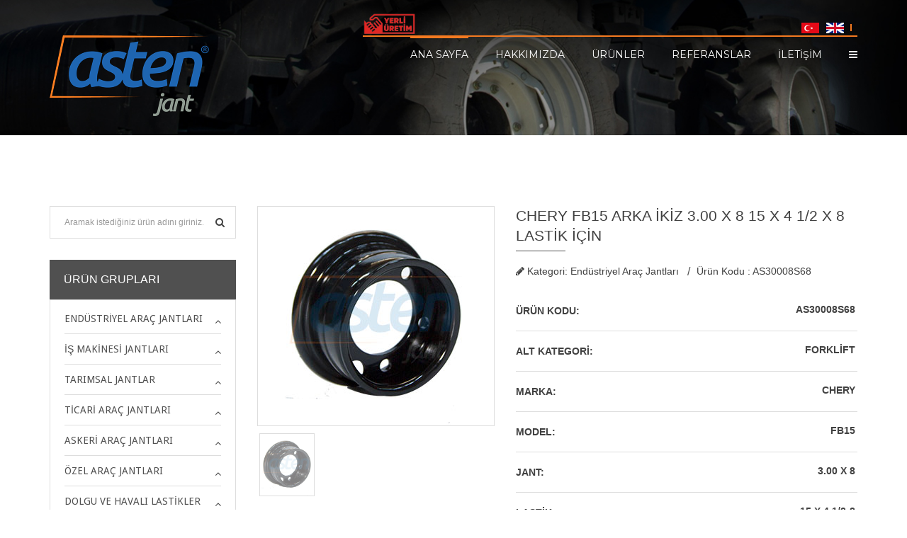

--- FILE ---
content_type: text/html; charset=utf-8
request_url: https://www.astenjant.com.tr/urunler/AS30008S68
body_size: 8764
content:

<!doctype html>
<!--[if lt IE 7]>   <html class="no-js lt-ie9 lt-ie8 lt-ie7" lang=""> <![endif]-->
<!--[if IE 7]>      <html class="no-js lt-ie9 lt-ie8" lang=""> <![endif]-->
<!--[if IE 8]>      <html class="no-js lt-ie9" lang=""> <![endif]-->
<!--[if gt IE 8]><!-->  <html class="no-js" lang="tr"> <!--<![endif]-->
<head>
  <meta charset="utf-8">
  <meta http-equiv="X-UA-Compatible" content="IE=edge">
  <title>ASTEN JANT | </title>
  <meta name="description" content="">
  <meta name="keywords" content="">
  <meta name="viewport" content="width=device-width, initial-scale=1">
  <!-- FACEBOOK -->
  <meta property="og:url"                content="https://www.astenjant.com.tr/urunler/AS30008S68" />
  <meta property="og:type"               content="article" />
  <meta property="og:title"              content="" />
  <meta property="og:description"        content="" />
  <meta property="og:image"              content="http://www.astenjant.com.tr/assets/images/mockup/mockup16.jpg" />
  <link rel="apple-touch-icon" href="apple-touch-icon.png">
   <link rel="shortcut icon" href="/favicon.ico" />
  <link rel="stylesheet" href="/assets/css/bootstrap.min.css">
  <link rel="stylesheet" href="/assets/css/normalize.css">
  <link rel="stylesheet" href="/assets/css/font-awesome.min.css">
  <link rel="stylesheet" href="/assets/css/icomoon.css">
  <link rel="stylesheet" href="/assets/css/owl.theme.css">
  <link rel="stylesheet" href="/assets/css/owl.carousel.css">
  <link rel="stylesheet" href="/assets/css/prettyPhoto.css">
  <link rel="stylesheet" href="/assets/css/jquery-ui.css">
  <link rel="stylesheet" href="https://cdn.datatables.net/1.10.19/css/dataTables.bootstrap4.min.css">
  <link rel="stylesheet" href="https://cdn.datatables.net/responsive/2.2.3/css/responsive.bootstrap4.min.css">
  <link rel="stylesheet" href="/assets/css/main.css">
  <link rel="stylesheet" href="/assets/css/transitions.css">
  <link rel="stylesheet" href="/assets/css/color.css">
  <link rel="stylesheet" href="/assets/css/responsive.css">
  <link rel="stylesheet" href="/assets/css/hover-min.css">
  <link rel="stylesheet" href="/assets/css/jplist.core.min.css">
  <link rel="stylesheet" href="/assets/css/jplist.filter-toggle-bundle.min.css">
  <link href="/assets/css/jplist.pagination-bundle.min.css" rel="stylesheet" type="text/css" />
  <link rel="stylesheet" href="https://cdnjs.cloudflare.com/ajax/libs/Swiper/4.4.6/css/swiper.min.css">
  <link type="text/css"  rel="stylesheet" href="/assets/fonts/filtericon/flaticon.css">
  <script src="/assets/js/vendor/modernizr-2.8.3-respond-1.4.2.min.js"></script>
  <link href="https://fonts.googleapis.com/css?family=Raleway:300,400,700,800" rel="stylesheet">
      <script src="/assets/js/vendor/jquery-library.js"></script>
<script async src="https://www.googletagmanager.com/gtag/js?id=UA-118375605-7"></script>
<script>
  window.dataLayer = window.dataLayer || [];
  function gtag(){dataLayer.push(arguments);}
  gtag('js', new Date());
  gtag('config', 'UA-118375605-7');
</script>
<link rel="stylesheet" href="https://cdn.jsdelivr.net/gh/fancyapps/fancybox@3.5.2/dist/jquery.fancybox.min.css" />
<script src="https://cdn.jsdelivr.net/gh/fancyapps/fancybox@3.5.2/dist/jquery.fancybox.min.js"></script>
</head>
  <body class="home">
    <div id="wrapper" class="tg-haslayout">
      <main>
        

            <!--************************************
                            Banner Start
            *************************************-->
                    <div class="tg-banner tg-haslayout parallax-window" data-parallax="scroll" data-bleed="100" data-speed="0.2" data-image-src="/assets/images/bgparallax/bgparallax-03.jpg">
		                <div class="container">
		                    <h1></h1>
		                    <ol class="tg-breadcrumb">
		                        <li><a href="#"></a></li>
		                        
		                        <li class="active"></li>
		                    </ol>
		                </div>
		            </div>
            <!--************************************
                            Banner End
            *************************************-->
<!--************************************
				Header Start
		*************************************-->
		<header id="header" class="tg-haslayout tg-inner-header">
			<div class="container">
				<div class="row">
					<div class="col-xs-12">
						
						<div class="tg-rightarea" style="margin-top: -22px;">
							<div class="tg-topbar tg-haslayout">
								<div class="yerli-uretim">
							    	<img src="/assets/images/yerli-uretim.png">
							    </div>
								<ul class="tg-addnav">
									<!-- <li><a href="#">info@astenjant.com.tr</a></li>
									<li><a href="#">Tanıtım Filmi</a></li> -->
								</ul>
								
								<div class="tg-languages">
									<div class="dilsec" style="width: 60px;">
										<a href="/" class="langtr">
											<img src="/assets/images/tr.jpg" alt="">
										</a>
										<a href="/en" class="langen">
											<img src="/assets/images/en.jpg" alt="">
										</a>
										<!-- <a href="/ru" class="langen">
											<img src="/assets/images/ru.jpg" alt="">
										</a> -->
									</div>
								</div>
								<div class="tg-minicart">
									<a href="tel:" style="display: flex;align-items: center;">
										<!-- <i class="fa fa-phone" ></i> -->
										<span style="margin-left: 5px;"></span>
										<!-- <span class="tg-badge">1</span> -->
									</a>
								</div>
							</div>
							<nav id="tg-nav" class="tg-nav">
								<div class="navbar-header">
									<button type="button" class="navbar-toggle collapsed" data-toggle="collapse" data-target="#tg-navigation" aria-expanded="false">
										<span class="sr-only">Toggle navigation</span>
										<span class="icon-bar"></span>
										<span class="icon-bar"></span>
										<span class="icon-bar"></span>
									</button>
								</div>
								<div class="collapse navbar-collapse" id="tg-navigation">
									<ul>
										<li class="active"><a href="/">Ana Sayfa</a></li>
										<li>
											<a href="#">Hakkımızda</a>
											<ul>
													<li><a href="/kurumsal/hakkimizda">Hakkımızda</a></li>
													<li><a href="/kurumsal/misyon2">Misyon Vizyon</a></li>
												<li>
													<a href="/sertifikalar">Sertifikalar</a>
												</li>
											</ul>
										</li>
										<li>
											<a >Ürünler</a>
											<ul>
													<li>
															<a href="/urunler?anakategori=4&altkategori=&marka=&model=&jant=&lastik=">End&#252;striyel Ara&#231; Jantları</a>
													</li>
													<li>
															<a href="/urunler?anakategori=5&altkategori=&marka=&model=&jant=&lastik=">İş Makinesi Jantları</a>
													</li>
													<li>
															<a href="/urunler?anakategori=6&altkategori=&marka=&model=&jant=&lastik=">Tarımsal Jantlar</a>
													</li>
													<li>
															<a href="/urunler?anakategori=7&altkategori=&marka=&model=&jant=&lastik=">Ticari Ara&#231; Jantları</a>
													</li>
													<li>
															<a href="/urunler?anakategori=3&altkategori=&marka=&model=&jant=&lastik=">Askeri Ara&#231; Jantları</a>
													</li>
													<li>
															<a href="/urunler?anakategori=41&altkategori=&marka=&model=&jant=&lastik=">&#214;zel Ara&#231; Jantları</a>
													</li>
													<li>
															<a href="/urunler?anakategori=42&altkategori=&marka=&model=&jant=&lastik=">Dolgu ve Havalı Lastikler</a>
													</li>
											</ul>
										</li>
										<li><a href="/referanslar">Referanslar</a></li>
										<li>
											<a>İLETİŞİM</a>
											<ul>
												<li>
													<a href="/iletisim">İSTANBUL MERKEZ OFİS</a>
												</li>
												<li>
													<a href="/canakkale-iletisim">&#199;ANAKKALE FABRİKA</a>
												</li>
											</ul>
										</li>
										<li>
											<a href="#">
												<i class="fa fa-navicon"></i>
												<span>sayfalar</span>
											</a>
											<ul>
												<li><a href="/insan-kaynaklari">İnsan Kaynaklari</a></li>
												<li><a href="/sertifikalar">Sertifikalar</a></li>
												<li><a href="/haberler">Haberler</a></li>
												<li><a href="/">İLETİŞİM</a></li>
											</ul>
										</li>
									</ul>
								</div>
							</nav>
						</div>
						<strong class="logo">
							<a href="/"><img src="/assets/images/asten-logo.png" alt="image description"></a>
						</strong>
					</div>
				</div>
			</div>
		</header>
		<!--************************************
				Header End
		*************************************-->
        


<main id="main" class="tg-main-section tg-haslayout tg-bgwhite">
			<div class="container">
				<div class="row">
					<div id="tg-towcolumns" class="tg-haslayout">
						<div class="col-lg-9 col-md-8 col-sm-8 col-xs-12 pull-right">
							<div class="row">
								<div id="tg-content" class="tg-content tg-shop-detail tg-overflowhidden">
									<div class="tg-product-detail">
										<div class="col-md-5 col-sm-12 col-xs-12">
											<div id="tg-view-slider" class="tg-view-slider tg-border">
													<div class="item">
														<figure>
															<a data-fancybox="gallery" href="/upl/2018111918302899810.jpg">
																<img src="/upl/2018111918302899810.jpg" alt="#">
															</a>
														</figure>
													</div>
																																															</div>
											<div id="tg-thumbnail-slider" class="tg-thumbnail-slider">
													<div class="item tg-border">
														<figure>
															<img src="/upl/2018111918302899810.jpg" alt="image description">
														</figure>
													</div>
																																																
											</div>
										</div>
										<div class="col-md-7 col-sm-12 col-xs-12">
											<div class="tg-product-data">
												<div class="tg-heading-border">
													<h2>CHERY FB15 ARKA İKİZ 3.00 X 8 15 X 4 1/2 X 8 LASTİK İ&#199;İN</h2>
												</div>
												<div class="review-reference">
													<span data-target="#review" data-toggle="modal" class="review">
														<i class="fa fa-pencil"></i>
														<em>Kategori: End&#252;striyel Ara&#231; Jantları</em>
													</span>
													<span class="product-reference">Ürün Kodu : AS30008S68</span>
												</div>

												<div class="tg-color-stock tg-haslayout">
													<span class="availability"><strong>Ürün Kodu:</strong> </span>
													<ul class="color-choser pull-right">
														<li>AS30008S68</li>
													</ul>
												</div>
												<div class="tg-color-stock tg-haslayout">
													<span class="availability"><strong>Alt Kategori:</strong> </span>
													<ul class="color-choser pull-right">
														<li>Forklift</li>
													</ul>
												</div>
												<div class="tg-color-stock tg-haslayout">
													<span class="availability"><strong>Marka:</strong> </span>
													<ul class="color-choser pull-right">
														<li>CHERY</li>
													</ul>
												</div>
												<div class="tg-color-stock tg-haslayout">
													<span class="availability"><strong>Model:</strong> </span>
													<ul class="color-choser pull-right">
														<li>FB15</li>
													</ul>
												</div>
												<div class="tg-color-stock tg-haslayout">
													<span class="availability"><strong>Jant:</strong> </span>
													<ul class="color-choser pull-right">
														<li>3.00 X  8 </li>
													</ul>
												</div>
												<div class="tg-color-stock tg-haslayout">
													<span class="availability"><strong>Lastik:</strong> </span>
													<ul class="color-choser pull-right">
														<li>15 X 4 1/2-8</li>
													</ul>
												</div>
																								<!-- <div class="tg-buttons tg-haslayout">
													<a class="tg-btn" href="#">buy now</a>
													<a class="tg-btn" href="#">add t o cart</a>
												</div> -->
											</div>
										</div>
									</div>
								</div>
							</div>
						</div>
						<div class="col-lg-3 col-md-4 col-sm-4 col-xs-12 pull-left">
							<aside id="tg-sidebar" class="tg-sidebar tg-sidebar-woocommerce tg-haslayout">
									<div class="tg-widget tg-woocommerce-widget tg-search">
										<form class="form-search" method="get" action="/urunler">
											<fieldset>
												
													<input name="tanim" type="text" class="form-control" placeholder="Aramak istediğiniz ürün adını giriniz.">
													<button type="submit"><i class="fa fa-search"></i></button>
												
											</fieldset>
											</form>
									</div>
								<div class="tg-widget tg-woocommerce-widget tg-widget-accordions">
									<h3>ÜRÜN GRUPLARI</h3>
									<ul class="panel-group" id="accordion" role="tablist" aria-multiselectable="true">
												<li class="panel panel-default active">
													<div class="tg-panel-heading" role="tab" id="headingOne">
														<h3 class="panel-title">
															<a role="button" data-toggle="collapse" data-parent="#accordion" href="#4" aria-expanded="true" aria-controls="4">End&#252;striyel Ara&#231; Jantları</a>
														</h3>
													</div>
													<div id="4" class="panel-collapse collapse " role="tabpanel" aria-labelledby="headingOne">
														<ul>
																	<li><a href="/urunler?anakategori=4&altkategori=9&marka=&model=&jant=&lastik=">Forklift</a></li>
																	<li><a href="/urunler?anakategori=4&altkategori=19&marka=&model=&jant=&lastik=">Platform</a></li>
																	<li><a href="/urunler?anakategori=4&altkategori=22&marka=&model=&jant=&lastik=">S&#252;p&#252;rge</a></li>
																	<li><a href="/urunler?anakategori=4&altkategori=23&marka=&model=&jant=&lastik=">Taşıyıcı</a></li>
																	<li><a href="/urunler?anakategori=4&altkategori=29&marka=&model=&jant=&lastik=">Havaalanı yer ekipmanları</a></li>
																	<li><a href="/urunler?anakategori=4&altkategori=36&marka=&model=&jant=&lastik=">&#199;ember Dolgu - Press On</a></li>
														</ul>
													</div>
												</li>
												<li class="panel panel-default active">
													<div class="tg-panel-heading" role="tab" id="headingOne">
														<h3 class="panel-title">
															<a role="button" data-toggle="collapse" data-parent="#accordion" href="#5" aria-expanded="true" aria-controls="5">İş Makinesi Jantları</a>
														</h3>
													</div>
													<div id="5" class="panel-collapse collapse " role="tabpanel" aria-labelledby="headingOne">
														<ul>
																	<li><a href="/urunler?anakategori=5&altkategori=5&marka=&model=&jant=&lastik="> Backhoe Loader</a></li>
																	<li><a href="/urunler?anakategori=5&altkategori=7&marka=&model=&jant=&lastik=">Ekskavat&#246;r</a></li>
																	<li><a href="/urunler?anakategori=5&altkategori=8&marka=&model=&jant=&lastik=">Finisher</a></li>
																	<li><a href="/urunler?anakategori=5&altkategori=10&marka=&model=&jant=&lastik=">Greyder</a></li>
																	<li><a href="/urunler?anakategori=5&altkategori=14&marka=&model=&jant=&lastik=">Kaya Kamyonu</a></li>
																	<li><a href="/urunler?anakategori=5&altkategori=15&marka=&model=&jant=&lastik=">Loader</a></li>
																	<li><a href="/urunler?anakategori=5&altkategori=16&marka=&model=&jant=&lastik=">Mini Loader</a></li>
																	<li><a href="/urunler?anakategori=5&altkategori=20&marka=&model=&jant=&lastik=">Silindir</a></li>
																	<li><a href="/urunler?anakategori=5&altkategori=24&marka=&model=&jant=&lastik=">Telehandler</a></li>
																	<li><a href="/urunler?anakategori=5&altkategori=26&marka=&model=&jant=&lastik=">T&#252;nel - Maden</a></li>
																	<li><a href="/urunler?anakategori=5&altkategori=27&marka=&model=&jant=&lastik=">Vin&#231;</a></li>
																	<li><a href="/urunler?anakategori=5&altkategori=30&marka=&model=&jant=&lastik=">Liman Ara&#231;ları</a></li>
														</ul>
													</div>
												</li>
												<li class="panel panel-default active">
													<div class="tg-panel-heading" role="tab" id="headingOne">
														<h3 class="panel-title">
															<a role="button" data-toggle="collapse" data-parent="#accordion" href="#6" aria-expanded="true" aria-controls="6">Tarımsal Jantlar</a>
														</h3>
													</div>
													<div id="6" class="panel-collapse collapse " role="tabpanel" aria-labelledby="headingOne">
														<ul>
																	<li><a href="/urunler?anakategori=6&altkategori=25&marka=&model=&jant=&lastik=">Trakt&#246;r</a></li>
																	<li><a href="/urunler?anakategori=6&altkategori=37&marka=&model=&jant=&lastik=">Dar İla&#231;lama (S&#252;ne)</a></li>
																	<li><a href="/urunler?anakategori=6&altkategori=6&marka=&model=&jant=&lastik=">Bi&#231;erd&#246;ver</a></li>
																	<li><a href="/urunler?anakategori=6&altkategori=32&marka=&model=&jant=&lastik=">R&#246;mork</a></li>
																	<li><a href="/urunler?anakategori=6&altkategori=4&marka=&model=&jant=&lastik=">Balya Makinesi</a></li>
																	<li><a href="/urunler?anakategori=6&altkategori=11&marka=&model=&jant=&lastik=">İla&#231;lama Makinesi</a></li>
																	<li><a href="/urunler?anakategori=6&altkategori=17&marka=&model=&jant=&lastik=">Pamuk Toplama</a></li>
																	<li><a href="/urunler?anakategori=6&altkategori=18&marka=&model=&jant=&lastik=">Pancar Hasat</a></li>
																	<li><a href="/urunler?anakategori=6&altkategori=31&marka=&model=&jant=&lastik=">&#199;ift Dar Lastik Uygulamaları</a></li>
																	<li><a href="/urunler?anakategori=6&altkategori=35&marka=&model=&jant=&lastik=">&#199;im Lastik Uygulamaları Galeri</a></li>
																	<li><a href="/urunler?anakategori=6&altkategori=38&marka=&model=&jant=&lastik=">&#199;im Lastik</a></li>
														</ul>
													</div>
												</li>
												<li class="panel panel-default active">
													<div class="tg-panel-heading" role="tab" id="headingOne">
														<h3 class="panel-title">
															<a role="button" data-toggle="collapse" data-parent="#accordion" href="#7" aria-expanded="true" aria-controls="7">Ticari Ara&#231; Jantları</a>
														</h3>
													</div>
													<div id="7" class="panel-collapse collapse " role="tabpanel" aria-labelledby="headingOne">
														<ul>
																	<li><a href="/urunler?anakategori=7&altkategori=2&marka=&model=&jant=&lastik=">Arazi Aracı</a></li>
																	<li><a href="/urunler?anakategori=7&altkategori=12&marka=&model=&jant=&lastik=">Kamyon</a></li>
																	<li><a href="/urunler?anakategori=7&altkategori=13&marka=&model=&jant=&lastik=">Kamyonet</a></li>
																	<li><a href="/urunler?anakategori=7&altkategori=34&marka=&model=&jant=&lastik=">ELEKTRİKLİ ARA&#199;LAR</a></li>
														</ul>
													</div>
												</li>
												<li class="panel panel-default active">
													<div class="tg-panel-heading" role="tab" id="headingOne">
														<h3 class="panel-title">
															<a role="button" data-toggle="collapse" data-parent="#accordion" href="#3" aria-expanded="true" aria-controls="3">Askeri Ara&#231; Jantları</a>
														</h3>
													</div>
													<div id="3" class="panel-collapse collapse " role="tabpanel" aria-labelledby="headingOne">
														<ul>
																	<li><a href="/urunler?anakategori=3&altkategori=28&marka=&model=&jant=&lastik=">Zırhlı</a></li>
														</ul>
													</div>
												</li>
												<li class="panel panel-default active">
													<div class="tg-panel-heading" role="tab" id="headingOne">
														<h3 class="panel-title">
															<a role="button" data-toggle="collapse" data-parent="#accordion" href="#41" aria-expanded="true" aria-controls="41">&#214;zel Ara&#231; Jantları</a>
														</h3>
													</div>
													<div id="41" class="panel-collapse collapse " role="tabpanel" aria-labelledby="headingOne">
														<ul>
																	<li><a href="/urunler?anakategori=41&altkategori=33&marka=&model=&jant=&lastik=">Tren Yolu Bakım Aracı</a></li>
														</ul>
													</div>
												</li>
												<li class="panel panel-default active">
													<div class="tg-panel-heading" role="tab" id="headingOne">
														<h3 class="panel-title">
															<a role="button" data-toggle="collapse" data-parent="#accordion" href="#42" aria-expanded="true" aria-controls="42">Dolgu ve Havalı Lastikler</a>
														</h3>
													</div>
													<div id="42" class="panel-collapse collapse " role="tabpanel" aria-labelledby="headingOne">
														<ul>
																	<li><a href="/urunler?anakategori=42&altkategori=1039&marka=&model=&jant=&lastik=">Dolgu Lastik Montaj Sistemleri</a></li>
														</ul>
													</div>
												</li>
									</ul>
								</div>
								
							
							</aside>
						</div>
					</div>
				</div>
			</div>
		</main>
      </main>
      
<style>
  .footergrup ul li {
    list-style-type: none;
    padding: 3px 0;
    float: left;
    width: 100%;
}
.footergrup a{
    color: #fff;
}
</style>
    <!--************************************
        Footer Start
    *************************************-->
    <footer id="footer" class="footer tg-haslayout">
      <div class="tg-three-columns haslayout">
        <div class="container">
          <div class="row">
            <div class="tg-cols tg-haslayout">
              
              <div class="col-sm-3 col-xs-12">
                <div class="tg-col">
                  <strong class="logo">
                    <a href="/">
                      <img src="/upl/201810221447288095.jpg" alt="" style="opacity: 0.45;
    max-width: 250px;">
                    </a>
                  </strong>
                  <div class="tg-description">
                    <p>1996 yılından bu yana faaliyet alanımızı; &#252;retim, &#252;r&#252;n geliştirme, tedarik, lojistik, satış ve pazarlama alanlarında iyileştirmeler yaparak geliştirmekteyiz..</p>
                  </div>
                  <ul class="tg-socialicon tg-haslayout">
                      <li>
                        <a href="https://www.facebook.com/astenjant/">
                          <i class="fa fa-facebook"></i>
                        </a>
                      </li>
                      <li>
                        <a href="https://www.astenjant.com.tr/">
                          <i class="fa fa-linkedin"></i>
                        </a>
                      </li>
                      <li>
                        <a href="https://www.instagram.com/astenjant?igsh=ZjRoamxmYjYyOTV0&amp;utm_source=qr">
                          <i class="fa fa-instagram"></i>
                        </a>
                      </li>
                  </ul>
                </div>
              </div>
              <div class="col-sm-3 col-xs-12 footergrup">
                <div class="tg-col">
                    <h3>&#220;R&#220;N GRUPLARI </h3>
                  <div class="tg-latest-post tg-haslayout">
                    <ul>
                        <li>
                        <div class="tg-post-contentbox">
                         <a href="/urunler?anakategori=4&amp;altkategori=9&amp;marka=&amp;model=&amp;jant=&amp;lastik=">Forklift Jantları</a>
                        </div>
                      </li>
                        <li>
                        <div class="tg-post-contentbox">
                         <a href="/urunler?anakategori=5&amp;altkategori=&amp;marka=&amp;model=&amp;jant=&amp;lastik=">İş Makinesi Jantları</a>
                        </div>
                      </li>
                        <li>
                        <div class="tg-post-contentbox">
                         <a href="/urunler?anakategori=6&amp;altkategori=25&amp;marka=&amp;model=&amp;jant=&amp;lastik=">Trakt&#246;r Jantları</a>
                        </div>
                      </li>
                        <li>
                        <div class="tg-post-contentbox">
                         <a href="/urunler?anakategori=4&amp;altkategori=29&amp;marka=&amp;model=&amp;jant=&amp;lastik=">Havaalanı Yer Ekipman Jantları</a>
                        </div>
                      </li>
                        <li>
                        <div class="tg-post-contentbox">
                         <a href="/urunler?anakategori=3&amp;altkategori=&amp;marka=&amp;model=&amp;jant=&amp;lastik=">Askeri Ara&#231; Jantları</a>
                        </div>
                      </li>
                        <li>
                        <div class="tg-post-contentbox">
                         <a href="/urunler?anakategori=7&amp;altkategori=&amp;marka=&amp;model=&amp;jant=&amp;lastik=">Ticari Jantlar</a>
                        </div>
                      </li>
                        <li>
                        <div class="tg-post-contentbox">
                         <a href="/urunler?anakategori=6&amp;altkategori=&amp;marka=&amp;model=&amp;jant=&amp;lastik=">Zirai Jantlar</a>
                        </div>
                      </li>
                      
                    </ul>
                  </div>
                </div>
              </div>
              <div class="col-sm-3 col-xs-12 footergrup">
                <div class="tg-col">
                    <h3>
                      <a href="/urun-gruplari">
                        JANT MODELLERİ
                      </a>
                    </h3>
                  <div class="tg-latest-post tg-haslayout">
                    <ul>
                        <li>
                          <div class="tg-post-contentbox">
                           <a href="/urun-gruplari/forkliftjantları">Forklift Jantları</a>
                          </div>
                        </li>
                        <li>
                          <div class="tg-post-contentbox">
                           <a href="/urun-gruplari/ismakinesijantlari">İş Makinesi Jantları</a>
                          </div>
                        </li>
                        <li>
                          <div class="tg-post-contentbox">
                           <a href="/urun-gruplari/traktorjantlari">Trakt&#246;r Jantları</a>
                          </div>
                        </li>
                        <li>
                          <div class="tg-post-contentbox">
                           <a href="/">Havaalanı Yer Ekipman Jantları</a>
                          </div>
                        </li>
                        <li>
                          <div class="tg-post-contentbox">
                           <a href="/">Askeri Ara&#231; Jantları</a>
                          </div>
                        </li>
                        <li>
                          <div class="tg-post-contentbox">
                           <a href="/">Ticari Jantlar</a>
                          </div>
                        </li>
                        <li>
                          <div class="tg-post-contentbox">
                           <a href="/">Zirai Jantlar</a>
                          </div>
                        </li>
                    </ul>
                  </div>
                </div>
              </div>
              <div class="col-sm-3 col-xs-12">
                <div class="tg-col">
                    <div class="swiper-container swiper-footer-contact">
                      <div class="swiper-wrapper">
                         <div class="swiper-slide">
                           <h3>İSTANBUL MERKEZ OFİS</h3>
                           <div class="contact-info">
                             <ul>
                               <li>
                                 <span>Adres:</span>
                                 <span>İkitelli O.S.B Metal-İş San. Sit. Hizmet Binaları 5B Blok Kat:3 D:4 Başakşehir / İstanbul</span>
                               </li>
                               <li>
                                 <span>Telefon:</span>
                                 <span>
                                   <i>+90.212 671 62 71</i>
                                   <i>+90.212 671 67 00</i>
                                 </span>
                               </li>
                               <li>
                                 <span>Faks:</span>
                                 <span>
                                   <i>+90 212 671 88 34</i>
                                 </span>
                               </li>
                               <li>
                                 <span>Email:</span>
                                 <span>
                                   <i><a href="mailto:asten@astenjant.com.tr?subject=Asten Web">asten@astenjant.com.tr</a></i>
                                 </span>
                               </li>
                             </ul>
                           </div>
                         </div>
                         <div class="swiper-slide">
                           <h3>&#199;ANAKKALE FABRİKA</h3>
                           <div class="contact-info">
                             <ul>
                               <li>
                                 <span>Adres:</span>
                                 <span>Bursa Yolu 6. Km Organize Sanayi B&#246;lgesi 1. Cadde No: 30 Karaca&#246;ren Mevki &#199;anakkale</span>
                               </li>
                               <li>
                                 <span>Telefon:</span>
                                 <span>
                                   <i></i>
                                   <i>+90 286 214 15 20</i>
                                 </span>
                               </li>
                               <li>
                                 <span>Faks:</span>
                                 <span>
                                   <i>+90 286 214 15 21</i>
                                 </span>
                               </li>
                               <li>
                                 <span>Email:</span>
                                 <span>
                                   <i><a href="mailto:asten@astenjant.com.tr?subject=Asten Web">asten@astenjant.com.tr</a></i>
                                 </span>
                               </li>
                             </ul>
                           </div>
                         </div>
                      </div>
                    </div>
                </div>
              </div>
            </div>
          </div>
        </div>
      </div>
      <style>
        .egebilgi a{
          color: #fff;
        }
      </style>
      <div class="tg-bottom-bar haslayout">
        <div class="container">
          <nav class="addnav" style="color: #fff;">
            <!-- <ul>
              <li><a href="/">Anasayfa</a></li>
              <li><a href="#">Hakkımızda</a></li>
              <li><a href="#">Kurumsal</a></li>
              <li><a href="#">Ürünlerimiz</a></li>
              <li><a href="#">Referanslar</a></li>
              <li><a href="#">İletişim</a></li>
            </ul> -->
            Sitemizdeki verilerin izinsiz kullanımı durumunda cezai şartlar uygulanacaktır.
          </nav>
          <span class="copyright pull-left">
            <span class="egebilgi">
                      <a href="http://www.egebilgi.com.tr" title="Web Tasarım" target="_blank">Web Design</a> : <a href="http://www.egebilgi.com.tr" title="Egebilgi" target="_blank">Egebilgi</a>
                  </span>
                   © Copyright -  2026

          </span>
        </div>
      </div>
    </footer>
    <!--************************************
        Footer End
    *************************************-->
    </div>
    <script src="/assets/js/vendor/bootstrap.min.js"></script>
    <script src="https://maps.google.com/maps/api/js?sensor=false"></script>
    <script src="/assets/js/gmap3.min.js"></script>
    <script src="/assets/js/countdown.js"></script>
    <script src="/assets/js/owl.carousel.js"></script>
    <script src="/assets/js/jquery-ui.js"></script>
    <script src="/assets/js/isotope.pkgd.js"></script>
    <script src="/assets/js/packery-mode.js"></script>
    <script src="/assets/js/prettyPhoto.js"></script>
    <script src="/assets/js/parallax.js"></script>
    <script src="/assets/js/appear.js"></script>
    <script src="/assets/js/countTo.js"></script>
    <script src="/assets/js/main.js"></script>
    <link rel="stylesheet" href="https://cdnjs.cloudflare.com/ajax/libs/fancybox/3.3.5/jquery.fancybox.min.css" />
    <script src="https://cdnjs.cloudflare.com/ajax/libs/fancybox/3.3.5/jquery.fancybox.min.js"></script>
    <script src="https://cdn.datatables.net/1.10.19/js/jquery.dataTables.min.js"></script>
    <script src="https://cdn.datatables.net/1.10.19/js/dataTables.bootstrap4.min.js"></script>
    <script src="https://cdn.datatables.net/responsive/2.2.3/js/dataTables.responsive.min.js"></script>
    <script src="https://cdn.datatables.net/responsive/2.2.3/js/responsive.bootstrap4.min.js"></script>
      <script src="/assets/js/jplist.core.min.js"></script>
      <script src="/assets/js/jplist.filter-toggle-bundle.min.js"></script>
      <script src="/assets/js/jplist.counter-control.min.js"></script>
    <script src="/assets/js/jplist.pagination-bundle.min.js"></script>
    <script>
    $('document').ready(function(){
      $('#demo').jplist({
        itemsBox: '.list'
        ,itemPath: '.list-item'
        ,panelPath: '.jplist-panel'
      });
    });
    </script>
    <script>
      jQuery(window).on("load", function(){
          $('#om-marka2 li').each(function(i){
            var count=$(this).find('span span').text();
            if(count<=0){
                $(this).remove();
            }else{
              $(this).show();
            }
          });
      });
$(document).ready(function() {
    $('#example').dataTable( {
            "language": {
                "url": "https://cdn.datatables.net/plug-ins/1.10.19/i18n/Turkish.json"
            },
            responsive: true
        } );
} );
    </script>
<link href="https://cdnjs.cloudflare.com/ajax/libs/select2/4.0.6-rc.0/css/select2.min.css" rel="stylesheet" />
<script src="https://cdnjs.cloudflare.com/ajax/libs/select2/4.0.6-rc.0/js/select2.min.js"></script>
<script>
$(document).ready(function() {
    $('.js-example-basic-single').select2();
});
</script>
<a id="top2" class="tg-back-to-top" href="#"><i class="fa fa-angle-up"></i></a>
<style>
  .tg-back-to-top {
    width: 40px;
    height: 42px;
    position: fixed;
    right: 15px;
    top: auto;
    bottom: -43px;
    color: #fff;
    padding: 10px;
    display: block;
    text-align: center;
}
.show{
    bottom: 0;
}
</style>
<script>
    var $window = $(window);
  $window.scroll(function() {
        scrollToTop();

    });
  function scrollToTop() {
        var scroll = $window.scrollTop();
        var $backToTop = $("#top2");
        if (scroll >= 50) {
            $backToTop.addClass("show");
        } else {
            $backToTop.removeClass("show");
        }
    }
    $('a[href="#top"]').on('click', function() {
        $('html, body').animate({
            scrollTop: 0
        }, 1350, "easeInOutQuint");
        return false;
    });
</script>
<script src="https://cdnjs.cloudflare.com/ajax/libs/Swiper/4.4.6/js/swiper.min.js"></script>
<script>
  var swiper = new Swiper('.swiper-container-clients', {
    slidesPerView: 5,
    spaceBetween: 30,
    pagination: {
      el: '.swiper-pagination',
      clickable: true,
    },
    breakpoints: {
      1024: {
        slidesPerView: 4,
        spaceBetween: 40,
      },
      768: {
        slidesPerView: 3,
        spaceBetween: 30,
      },
      640: {
        slidesPerView: 2,
        spaceBetween: 20,
      },
      320: {
        slidesPerView: 1,
        spaceBetween: 10,
      }
    },
    autoplay: {
      delay: 2500,
      disableOnInteraction: false,
    },
    loop: true,
  });

  var swiper = new Swiper('.swiper-footer-contact', {
    autoplay:{
      delay:5000,
    }
  });
</script>
  </body>
</html>


--- FILE ---
content_type: text/css
request_url: https://www.astenjant.com.tr/assets/css/owl.theme.css
body_size: 239
content:
.owl-theme .owl-controls{
	float: left;
	width: 100%;
	margin-top: 25px;
	text-align: center;
}
.owl-theme .owl-controls .owl-pagination{
	float: left;
	width: 100%;
}
.owl-theme .owl-controls .owl-buttons div{
	color: #fff;
	width:30px;
	height:30px;
	font-size:18px
	line-height:30px;
	margin:0 2px 0 0;
	text-align:center;
	background: #272727;
	display: inline-block;
	vertical-align:middle;
}
.owl-theme .owl-controls.clickable .owl-buttons div:hover{text-decoration: none;}
.owl-theme .owl-controls .owl-page{
	display: inline-block;
	vertical-align: middle;
	margin: 0 3px;
}
.owl-theme .owl-controls .owl-page span{
	width: 17px;
	height: 10px;
	display: block;
	background: #737373;
	transform: skew(20deg);
	-o-transform: skew(20deg);
	-moz-transform: skew(20deg);
	-webkit-transform: skew(20deg);
}
.owl-theme .owl-controls .owl-page.active span,
.owl-theme .owl-controls.clickable .owl-page:hover span{background: #1290d9;}
.owl-theme .owl-controls .owl-page span.owl-numbers{
	height: auto;
	width: auto;
	color: #fff;
	font-size: 12px;
	padding: 2px 10px;
}
.owl-item.loading{
	min-height: 150px;
	background: url(../images/AjaxLoader.gif) no-repeat center center
}

--- FILE ---
content_type: text/css
request_url: https://www.astenjant.com.tr/assets/css/main.css
body_size: 23956
content:
@import url(https://fonts.googleapis.com/css?family=Droid+Sans:400,700|Montserrat:400,700);*{margin:0px;padding:0px;}
html{width:100%;height:100%;position:relative;}
body{width:100%;height:100%;color:#414141;position:relative;font:14px/20px  Arial, Helvetica, sans-serif;}
body h1,
body h2,
body h3,
body h4,
body h5,
body h6{color:#414141;font-style:normal;font-family: Arial, Helvetica, sans-serif;font-weight:400;line-height:1.5;margin:0px 0px 8px 0px;text-transform:uppercase;}
h1{font-size:76px;}
h2{font-size:40px;letter-spacing:4px;}
h3{font-size:18px;}
h4{font-size:16px;}
h5{font-size:14px;}
h6{font-size:12px;}
h1 a,
h2 a,
h3 a,
h4 a,
h5 a,
h6 a{color:#414141;}
p a{color:#ce2e85;}
p a:hover{color:#ce2e85;text-decoration:underline;}
p{letter-spacing:normal;line-height:24px;margin-bottom:10px;}
a{color:#fff;text-decoration:none;}
a:hover, a:focus, a:active{outline:none;text-decoration:none;}
ul{margin-bottom:0px;}
figure{margin-bottom:6px;position:relative;}
img{height:auto;max-width:100%;}
strong{color:#414141;}
iframe{border:none;float:left;width:100%;}
.wp-caption,
.wp-caption-text,
.gallery-caption,
.bypostauthor{}
.wp-caption.alignleft,
.wp-caption.alignnone{width:100%;}
select{border:1px solid #ddd;color:#999;cursor:pointer;display:inline-block;font-size:14px;font-weight:300;height:40px;padding:8px 12px;width:100%;}
label{color:#505050;display:block;font-size:14px;font-weight:400;line-height:14px;margin-bottom:10px;}
button{border:none;}
textarea,
input[type="text"],
input[type="password"],
input[type="datetime"],
input[type="datetime-local"],
input[type="date"],
input[type="month"],
input[type="time"],
input[type="week"],
input[type="number"],
input[type="email"],
input[type="url"],
input[type="search"],
input[type="tel"],
input[type="color"],
.uneditable-input{color:#999;width:100%;height:46px;outline:none;font-size:12px;font-weight:400;line-height:20px;box-shadow:none;border-radius:0;padding:13px 20px;display:inline-block;vertical-align:middle;background:transparent;border:1px solid #ddd;box-sizing:border-box;-moz-box-sizing:border-box;-webkit-box-sizing:border-box;}
input:focus::-moz-placeholder{color:#505050;}
input.form-control:focus{border-color:#ddd;box-shadow:none !important;}
form{width:100%;float:left;}
form fieldset{border:0;width:100%;float:left;padding:0;margin:0;}
form fieldset .form-group.tg-checkbox{margin:10px 0 20px;float:left;width:100%;}
form fieldset .form-group.tg-checkbox label{display:block;margin:0;}
form fieldset .form-group.tg-checkbox input.form-control[type="checkbox"]{width:auto;height:16px;outline:none;line-height:16px;margin:0 15px 0 0;display:inline-block;vertical-align:middle;}
form p{float:left;position:relative;width:100%;}
form p span i{color:#474747;left:16px;position:absolute;top:13px;}
option{padding:5px 15px;}
li{line-height:28px;list-style:disc inside none;}
ul ul{margin-left:20px;}
ol{float:none;list-style:decimal;padding-left:15px;}
ol ol{margin-left:20px;}
ol li{list-style:decimal;width:100%;}
table{background-color:transparent;max-width:100%;}
th{text-align:left;}
table{margin-bottom:15px;width:100%;}
table > thead > tr > th,
table > tbody > tr > th,
table > tfoot > tr > th,
table > thead > tr > td,
table > tbody > tr > td,
table > tfoot > tr > td{border-top:1px solid #d2d2d2;border:1px solid #d2d2d2;line-height:2.5;padding-left:3px;text-align:center;vertical-align:top;}
table thead tr th{border-top:1px solid #d2d2d2;text-align:center;text-transform:capitalize;}
.table > caption + thead > tr:first-child > th,
.table > colgroup + thead > tr:first-child > th,
.table > thead:first-child > tr:first-child > th,
.table > caption + thead > tr:first-child > td,
.table > colgroup + thead > tr:first-child > td,
.table > thead:first-child > tr:first-child > td{border-top:1px solid #d2d2d2;}
table > thead > tr > th{border-bottom:2px solid #d2d2d2;vertical-align:bottom;}
table > caption + thead > tr:first-child > th,
table > colgroup + thead > tr:first-child > th,
table > thead:first-child > tr:first-child > th,
table > caption + thead > tr:first-child > td,
table > colgroup + thead > tr:first-child > td,
table > thead:first-child > tr:first-child > td{border-bottom:0;}
table > tbody + tbody{border-top:2px solid #d2d2d2;}
.table > thead > tr > th,
.table > tbody > tr > th,
.table > tfoot > tr > th,
.table > thead > tr > td,
.table > tbody > tr > td,
.table > tfoot > tr > td{padding:6px 10px;}
p ins{color:#999;}
dl dd{margin-left:20px;}
address{font-style:italic;}
.tg-haslayout{width:100%;float:left;}
.tg-main-section{padding:100px 0;position:relative;background:#fff;}
.parallax-window{background:none;}
.tg-btn-sm{padding:0 20px;line-height:30px;}
.tg-btn{color:#fff;font-size:16px;line-height:46px;padding:0 50px;text-align:center;background:#505050;display:inline-block;vertical-align:middle;text-transform:uppercase;}
.tg-btn.active{color:#fff;}
.tg-btn-lg{width:100%;}
.tg-socialicon{text-align:center;}
.tg-socialicon li{display:inline-block;vertical-align:top;overflow:hidden;}
.tg-socialicon li a{width:30px;height:30px;display:block;background:#fff;overflow:hidden;color:#505050;border:1px solid #505050;}
.tg-socialicon li a i{display:block;font-size:13px;line-height:30px;text-align:center;}
.tg-socialicon li a:hover{border-color:#505050;background:#505050;color:#fff;}
.tg-displaytable{width:100%;height:100%;display:table;}
.tg-displaytablecell{width:100%;height:100%;display:table-cell;vertical-align:middle}
.tg-verticalmiddle{margin:0 -2px;float:none !important;display:inline-block;vertical-align:middle;}
.tg-border{border:1px solid #ddd;}
.tg-breadcrumb{color:#fff;float:right;font-size:14px;line-height:14px;list-style:none;margin:15px 0 0;padding:0;text-align:right;text-transform:capitalize;}
.tg-breadcrumb li{list-style-type:none;width:auto;display:inline-block;vertical-align:middle;line-height:inherit;padding:0 15px;position:relative;}
.tg-breadcrumb li:after{content:'/';position:absolute;top:0;left:0;}
.tg-breadcrumb li:last-child{padding-right:0;}
.tg-breadcrumb li:first-child:after{display:none;}
.tg-breadcrumb li a{display:block;color:#fff;}
.tg-img-hover{left:0;top:70%;opacity:0;width:100%;height:100%;z-index:2;position:absolute;visibility:hidden;background:rgba(0, 0, 0, 0.70);}
.tg-padding-half{padding:50px 0;}
.tg-description{width:100%;float:left;}
.tg-theme-heading{float:left;margin:0 0 50px;text-transform:uppercase;width:100%;position:relative;z-index:1;}
.tg-theme-heading h2{font-weight:bold;line-height:24px;margin:0;padding:6px 0 6px 10px;border-left:6px solid;text-transform:uppercase;}
.tg-theme-heading:after{content:'';position:absolute;top:0;right:100%;width:10000px;height:100%;background:#f7f7f7;z-index:-1;}
.tg-heading-border{width:100%;float:left;position:relative;}
.tg-heading-border:after{content:'';position:absolute;bottom:0;left:0;height:1px;width:70px;background:#505050;}
.tg-heading-border h3{font-size:16px;line-height:16px;margin:0 0 12px;text-transform:uppercase;letter-spacing:3px;}
.tg-padding-topbottom{padding:150px 0 !important;}
.tg-darkgray{background:#3e3e3e;color:#fff;}
.tg-lightgray{background:#f7f7f7;}
.tg-relativepostion{position:relative;}
.tg-paddingzero{padding:0 !important;}
.row.no-gutters{margin-right:0;margin-left:0;}
.no-gutters > [class^="col-"],
.no-gutters > [class*=" col-"],
.row.no-gutters > [class^="col-"],
.row.no-gutters > [class*=" col-"]{padding-right:0;padding-left:0;}
.tg-tag{padding:0 20px;line-height:38px;font-size:14px;border:1px solid #ccc;display:block;color:#3e3e3e;}
.tg-tag:hover{color:#fff;background:#3e3e3e;border-color:#3e3e3e;}
.tg-section-head{text-align:center;}
.tg-section-heading{position:relative;margin:0 0 40px;}
.tg-section-heading:before,
.tg-section-heading:after{content:'';position:absolute;bottom:0;left:50%;width:170px;height:1px;margin:0 0 0 -85px;}
.tg-section-heading:before{width:70px;height:3px;bottom:-1px;z-index:2;margin:0 0 0 -35px;transform:skew(50deg)}
.tg-section-heading h2{line-height:40px;margin:0 0 25px;}
.tg-section-head .tg-description{padding:0 0 40px;}
.tg-section-head .tg-description p{margin:0;}
.tg-stars{float:left;width:100%;padding:0 0 10px;text-align:center;}
.tg-stars .fa{color:#e7b900;}
.floating{float:left;animation-name:Floating;animation-duration:3s;animation-iteration-count:infinite;animation-timing-function:ease-in-out;}
@keyframes Floating{0%{transform:translate(0px, 0px);}
65%{transform:translate(0px, 15px);}
100%{transform:translate(0px, 0px);}
}
.scaling{float:left;animation-name:scale;animation-duration:3s;animation-iteration-count:infinite;animation-timing-function:ease-in-out;}
@keyframes scale{0%{transform:scale(0.9);}
65%{transform:scale(1);}
100%{transform:scale(0.9);}
}
.tg-haslayout .tg-minicart a{color:#505050;}
.tg-saletag{width:0;height:0;border-top:50px solid #505050;border-right:50px solid transparent;position:absolute;top:0;left:0;z-index:5;color:#fff;}
.tg-saletag i{bottom:26px;font-size:14px;font-style:normal;line-height:17px;position:absolute;transform:rotate(-45deg);left:3px;}
.tg-pagination{float:right;font-size:14px;line-height:28px;padding:30px 0 0;}
.tg-pagination ul{width:100%;float:right;margin:0;padding:0;list-style:none;text-align:center;line-height:inherit;}
.tg-pagination ul li{float:left;padding:0 12px;line-height:inherit;list-style-type:none;border-top:1px solid #ccc;border-bottom:1px solid #ccc;}
.tg-pagination ul li.tg-previous,
.tg-pagination ul li.tg-next{padding:0;border:1px solid #505050;}
.tg-pagination ul li a{display:block;color:#434343;width:18px;line-height:28px;text-align:center;position:relative;line-height:inherit;}
.tg-pagination ul li a:after{content:'';height:2px;width:0;position:absolute;bottom:0;left:0;}
.tg-pagination ul li:hover a:after{width:100%;}
.tg-pagination ul li.tg-next a,
.tg-pagination ul li.tg-previous a{padding:0;width:30px;background:#505050;color:#fff;}
.tg-pagination ul li.tg-next a:after,
.tg-pagination ul li.tg-previous a:after{display:none;}
.tg-pagination ul li a i{line-height:inherit;display:block;}
.tg-pagination ul li.tg-next:hover a,
.tg-pagination ul li.tg-previous:hover a{color:#fff;}
body.tg-comming-soon #wrapper{position:relative;width:100%;height:100%;}
#wrapper{overflow:hidden;position:relative;}
#header{padding:50px 0;position:absolute;z-index:2;}
.tg-inner-header .tg-nav{border-color:#fff;}
.tg-inner-header .tg-nav ul > li > a,
.tg-inner-header #tg-minicart-button,
.tg-inner-header #tg-languages-button,
.tg-inner-header .tg-addnav li a, .tg-inner-header .tg-minicart a{color:#fff;}
.tg-inner-header .tg-addnav li:after,
.tg-inner-header .tg-languages:after,
.tg-inner-header .tg-nav ul > li > a:after{background:#f47a20;;}
.logo{float:left;}
.logo a{display:block;}
.logo a img{display:block;}
.tg-rightarea{float:right;}
.tg-topbar{width:100%;float:left;margin:0 0 2px;text-align:right;}
.tg-addnav{font-size:14px;line-height:16px;list-style:none;display:inline-block;vertical-align:middle;}
.tg-addnav li{float:left;padding:0 25px;position:relative;line-height:inherit;list-style-type:none;}
.tg-addnav li:after{top:4px;right:-1px;content:'';width:2px;height:10px;background:#505050;position:absolute;}
.tg-addnav li a{display:block;color:#505050;}
.tg-addnav li a:first-letter{text-transform:capitalize;}
.tg-modal-content{top:10%;left:50%;width:430px;background:#fff;position:absolute;margin:0 0 0 -215px;}
.tg-modal-content .head{width:100%;float:left;padding:20px 30px;}
.tg-modal-content .head h3{color:#fff;float:left;font-size:16px;line-height:16px;margin:3px 0 2px;text-transform:uppercase;}
.tg-modal-content .head .close{float:right;color:#fff;opacity:1;}
.tg-form-modal{width:100%;float:left;padding:30px;}
.tg-form-modal .form-group{margin-bottom:10px;}
.tg-form-modal.tg-form-signin .form-group.tg-checkbox label{float:left;}
.tg-forgot-password{float:right;color:#505050;font-size:14px;line-height:14px;}
.tg-form-modal.tg-form-signin .form-group.tg-checkbox .tg-forgot-password i{display:inline-block;vertical-align:middle;font-style:normal;}
.tg-modal-content .tg-foot{width:100%;float:left;color:#fff;font-size:14px;line-height:14px;text-align:center;padding:20px 30px;}
.tg-modal-content .tg-foot p{margin:0;}
.tg-modal-content .tg-foot p a{color:#fff;text-decoration:underline;}
.tg-modal-content .tg-foot p a:hover{text-decoration:none;}
.tg-languages{position:relative;display:inline-block;vertical-align:middle;text-align:center;}
.tg-languages:after{top:4px;right:-1px;content:'';width:2px;height:10px;background:#505050;position:absolute;}
#tg-minicart-button,
#tg-languages-button{display:block;margin:0 25px;color:#505050;font-size:14px;line-height:16px;text-transform:uppercase;}
#tg-languages-button img,
#tg-languages-button span,
#tg-languages-button i{display:inline-block;vertical-align:middle;}
#tg-languages-button i{padding:0 0 0 10px;}
.tg-languages ul{right:0;top:25px;z-index:2;width:130px;display:none;padding:10px 0;font-size:14px;line-height:14px;overflow:hidden;list-style:none;position:absolute;line-height:normal;background:#505050;text-transform:uppercase;}
.tg-languages ul li{float:left;width:100%;padding:0 30px;line-height:inherit;list-style-type:none;}
.tg-languages ul li a{padding:20px 0;display:block;color:#ddd;}
.tg-languages ul li + li a{border-top:1px solid #ddd;}
.tg-languages ul li a img,
.tg-languages ul li a span{line-height:14px;display:inline-block;vertical-align:middle;}
.tg-minicart{text-align:left;position:relative;display:inline-block;vertical-align:middle;}
#tg-minicart-button{position:relative;}
#tg-minicart-button i{font-size:20px;line-height:20px;}
.tg-badge{top:-7px;right:-9px;color:#fff;width:17px;font-size:11px;line-height:17px;border-radius:50%;text-align:center;position:absolute;font-family:'Montserrat', Arial, Helvetica, sans-serif;}
.tg-minicart-box{right:0;top:27px;z-index:2;color:#fff;width:400px;display:none;overflow:hidden;position:absolute;padding:10px 30px;background:#505050;}
.tg-minicart ul{width:100%;float:left;list-style:none;}
.tg-minicart ul li{width:100%;float:left;padding:20px 0;list-style-type:none;border-bottom:1px solid #fff;}
.tg-cart-total{padding:20px 0;float:left;width:100%;}
.tg-minicart .tg-btns{width:100%;float:left;padding:20px 0;}
.tg-minicart .tg-product-img{float:left;margin:0 15px 0 0;}
.tg-minicart .tg-product-data{overflow:hidden;width:auto;float:none;text-align:left;padding:0;}
.tg-minicart .tg-product-data .tg-trash{color:#fff;font-size:18px;line-height:18px;float:right;margin:26px 0;}
.tg-minicart .tg-emptycart:hover,
.tg-minicart .tg-product-data .tg-trash:hover{color:#da1212;}
.tg-minicart .tg-product-data .tg-product-info{overflow:hidden;padding:7px 0;text-align:left;}
.tg-product-info h4{color:#fff;margin:0 0 5px;line-height:14px;text-transform:uppercase;}
.tg-product-info .tg-product-price{display:block;font-size:16px;line-height:16px;padding:0 0 5px;}
.tg-stock{float:left;background:#fff;color:#333;cursor:pointer;text-transform:uppercase;font-weight:bold;font-size:10px;line-height:10px;padding:3px 6px;font-style:normal;}
.tg-stock:hover{color:#fff;}
.tg-minicart .tg-total{font-size:14px;line-height:14px;color:#fff;padding:3px 0;}
.tg-minicart .tg-emptycart{color:#fff;}
.tg-minicart .tg-emptycart i,
.tg-minicart .tg-emptycart em{font-style:normal;display:inline-block;vertical-align:middle;font-size:14px;line-height:14px;}
.tg-minicart .tg-emptycart i{font-size:18px;line-height:18px;padding:0 10px 0 0;}
.tg-nav{clear:both;border-top:2px solid;}
.tg-nav:after{content:'';clear:both;display:block;}
.tg-nav > div{padding:0;}
.tg-nav ul{width:100%;float:right;font-size:14px;line-height:14px;list-style:none;padding:0 0 0 48px;text-transform:uppercase;font:14px/14px 'Montserrat', Arial, Helvetica, sans-serif;}
.tg-nav ul li{float:left;position:relative;padding:0 19px;line-height:inherit;list-style-type:none;}
.tg-nav ul > li > a{display:block;color:#505050;padding:18px 0 0;position:relative;}
.tg-nav ul li a span{display:none;font-style:normal;}
.tg-nav ul li:last-child{padding-right:0;}
.tg-nav ul li a i:first-child{display:block;}
.tg-nav ul > li > a:after{content:'';position:absolute;top:0;left:0;width:0;height:2px;}
.tg-nav ul > li.active > a:after,
.tg-nav ul > li:hover > a:after{width:100%;}
.tg-nav ul li ul{top:150%;right:-15px;margin:0;padding:0;z-index:5;width:230px;position:absolute;background:#505050;opacity:0;visibility:hidden;}
.tg-nav ul li ul li{width:100%;padding:0 30px;position:relative;}
.tg-nav ul li ul li:after{content:'';position:absolute;top:0;left:0;width:0;height:100%;background:#3a3a3a;}
.tg-nav ul li ul li:hover:after{width:100%;}
.tg-nav ul li ul li a{color:#fff;display:block;padding:15px 0;z-index:2;border-bottom:1px solid #fff;}
.tg-nav ul li ul li:last-child a{border-bottom:none;}
.tg-nav ul li ul li a:after{display:none;}
.tg-nav ul li:last-child ul{left:auto;right:0;}
.tg-nav ul li ul li.tg-corner:before{content:'';bottom:0;right:0;width:0;height:0;z-index:2;position:absolute;border-bottom:7px solid #fff;border-left:7px solid transparent;}
.tg-nav ul li ul li ul{left:150%;top:0;opacity:0;visibility:hidden;}
.tg-nav ul li:last-child ul li ul{left:auto;right:150%;}
.tg-nav ul li ul li.tg-corner ul li:first-child a{border:0;}
.tg-nav ul > li:hover > ul{visibility:visible;opacity:1;top:100%;}
.tg-nav ul li ul li:hover ul{visibility:visible;opacity:1;top:0;right:100%;}
.tg-home-slider{background:rgb(247,247,247);background:-webkit-linear-gradient(rgba(247,247,247,1) 0%, rgba(246,246,246,1) 26%, rgba(240,240,240,1) 46%, rgba(238,238,238,1) 47%, rgba(231,231,231,1) 61%, rgba(229,229,229,1) 61%, rgba(227,227,227,1) 67%, rgba(223,223,223,1) 71%, rgba(225,225,225,1) 71%, rgba(223,223,223,1) 71%, rgba(222,222,222,1) 75%, rgba(220,220,220,1) 76%, rgba(210,210,210,1) 90%, rgba(205,205,205,1) 100%);background:-o-linear-gradient(rgba(247,247,247,1) 0%, rgba(246,246,246,1) 26%, rgba(240,240,240,1) 46%, rgba(238,238,238,1) 47%, rgba(231,231,231,1) 61%, rgba(229,229,229,1) 61%, rgba(227,227,227,1) 67%, rgba(223,223,223,1) 71%, rgba(225,225,225,1) 71%, rgba(223,223,223,1) 71%, rgba(222,222,222,1) 75%, rgba(220,220,220,1) 76%, rgba(210,210,210,1) 90%, rgba(205,205,205,1) 100%);background:linear-gradient(rgba(247,247,247,1) 0%, rgba(246,246,246,1) 26%, rgba(240,240,240,1) 46%, rgba(238,238,238,1) 47%, rgba(231,231,231,1) 61%, rgba(229,229,229,1) 61%, rgba(227,227,227,1) 67%, rgba(223,223,223,1) 71%, rgba(225,225,225,1) 71%, rgba(223,223,223,1) 71%, rgba(222,222,222,1) 75%, rgba(220,220,220,1) 76%, rgba(210,210,210,1) 90%, rgba(205,205,205,1) 100%);max-height:1000px;}
.tg-home-slider .item{max-height:1000px;padding:15% 0;}
.tg-home-slider .item img{display:block;width:100%;height:auto;}
.tg-home-slider .tg-heading-border{margin:0 0 20px;}
.tg-home-slider h1{margin:0 0 15px;line-height:76px;text-transform:uppercase;}
.tg-home-slider .tg-description{padding:0 0 20px;font-size:20px;line-height:23px;}
.tg-home-slider .tg-description p{margin:0;}
.tg-home-slider .owl-controls{margin:0;}
.tg-home-slider .owl-controls .owl-buttons .owl-prev,
.tg-home-slider .owl-controls .owl-buttons .owl-next{top:50%;left:0;width:auto;height:50px;opacity:0;color:#505050;margin:-25px 0 0;position:absolute;background:transparent;}
.tg-home-slider .owl-controls .owl-buttons .owl-prev i,
.tg-home-slider .owl-controls .owl-buttons .owl-next i{display:block;}
i.tg-prev:after,
i.tg-prev:before,
i.tg-next:after,
i.tg-next:before{font-size:45px;line-height:50px;}
.tg-home-slider .owl-controls .owl-buttons .owl-next{left:auto;right:0;}
.tg-home-slider:hover .owl-controls .owl-buttons .owl-prev,
.tg-home-slider:hover .owl-controls .owl-buttons .owl-next{opacity:1;}
body.home #main{margin:-70px 0 0 0;}
body.tg-comming-soon #main{width:100%;height:100%;position:relative;background-size:auto 100%;-o-background-size:auto 100%;-ms-background-size:auto 100%;-moz-background-size:auto 100%;-webkit-background-size:auto 100%;background:url(../images/bg-commingsoon.jpg) no-repeat 50% 50%;}
#tg-features.tg-features{margin:0 -15px;cursor:ew-resize;}
#tg-features.tg-features .tg-feature{margin:0;}
.tg-features{position:relative;overflow:hidden;clear:both;margin:-15px 0;}
.tg-features .owl-item{padding:0 15px;}
.tg-features .item{float:left;width:100%}
.tg-feature{width:100%;float:left;margin:15px 0;overflow:hidden;position:relative;border:1px solid #ddd;}
.tg-feature figure{margin:0;width:100%;float:left;z-index:1;position:relative;padding-bottom:55px;}
.tg-feature figure img{display:block;width:100%;height:auto;}
.tg-feature .tg-feature-hover{width:100%;height:100%;background:rgba(0, 0, 0, 0.70);position:absolute;top:0;left:0;opacity:0;z-index:1;}
.tg-feature:hover .tg-feature-hover{opacity:1;}
.tg-feature-hover a{color:#fff;display:block;left:50%;margin-left:-20px;position:absolute;transform:rotate(180deg);visibility:hidden;top:-100%;opacity:1;}
.tg-feature .tg-feature-hover i:before{font-size:44px;line-height:44px;}
.tg-feature:hover .tg-feature-hover a{visibility:visible;opacity:1;top:20%;}
.tg-feature-data{bottom:0;left:0;width:100%;z-index:2;padding:20px;background:#fff;position:absolute;text-align:center;}
.tg-feature-data:after{top:-28px;left:0;z-index:-1;content:'';width:800px;height:32px;background:#fff;position:absolute;border-top:1px solid #ddd;-webkit-transform:rotate(-4deg);-moz-transform:rotate(-4deg);-ms-transform:rotate(-4deg);-o-transform:rotate(-4deg);transform:rotate(-4deg);}
.tg-feature-data .tg-heading-border{margin:0 0 10px;}
.tg-feature-data .tg-heading-border:after{left:50%;margin:0 0 0 -35px;}
.tg-feature-data .tg-description{line-height:20px;padding:0;}
.tg-feature-data .tg-description p{margin:0;}
.tg-howwework{}
.tg-howwework figure{overflow:hidden;margin:0 -30px 0 0;}
.tg-howwework figure img{width:100%;height:auto;display:block;}
.tg-howwework .tg-textbox{width:100%;float:left;margin-top:50px;margin-bottom:50px;}
.tg-textbox .tg-description{padding:0 0 30px;line-height:20px;}
.tg-textbox .tg-description p{margin:0;line-height:inherit;}
.tg-textbox ul{width:100%;float:left;list-style:none;}
.tg-textbox ul li{width:100%;float:left;z-index:2;position:relative;line-height:normal;list-style-type:none;}
.tg-textbox ul li:before,
.tg-textbox ul li:after{content:'';top:0;left:15px;width:1px;height:100%;z-index:-1;background:#ddd;position:absolute;}
.tg-textbox ul li:before{top:61%;width:8px;height:8px;z-index:1;left:11px;border-radius:50%;background:#505050;border:2px solid #fff;}
.tg-textbox ul li:last-child:before,
.tg-textbox ul li:last-child:after{display:none;}
.tg-textbox ul li .tg-count{width:30px;height:30px;float:left;font-weight:bold;line-height:28px;border:2px solid;text-align:center;margin:0 15px 0 0;background:#fff;}
.tg-textbox ul li .tg-workdata{overflow:hidden;}
.tg-workdata h3{line-height:18px;margin:5px 0 15px;}
.tg-work-description{float:left;width:100%;line-height:20px;padding:5px 0 20px;}
.tg-work-description p{margin:0;line-height:inherit;}
.tg-counters{width:100%;float:left;z-index:2;position:relative;}
.tg-counter{width:25%;float:left;text-align:center;}
.tg-counter + .tg-counter{border-left:1px solid #fff;}
.tg-counter h2{font:bold 50px/50px 'Droid Sans', Arial, Helvetica, sans-serif;margin:0 0 5px;color:#fff;}
.tg-counter h3{color:#fff;margin:0 0 8px;text-transform:uppercase;font:400 18px/18px 'Montserrat', Arial, Helvetica, sans-serif;}
.tg-counter .tg-heading-border:after{left:50%;height:1px;background:#fff;margin:0 0 0 -35px;}
.tg-nav-tabs{width:100%;float:left;list-style:none;background:#f7f7f7;border-top:1px solid;text-transform:uppercase;font:400 14px/14px 'Montserrat', Arial, Helvetica, sans-serif;}
.tg-nav-tabs li{width:100%;float:left;padding:0 30px;list-style-type:none;}
.tg-nav-tabs li.active a,
.tg-nav-tabs li:hover a{color:#fff;}
.tg-nav-tabs li + li a{border-top:1px solid #ddd;}
.tg-nav-tabs li a{display:block;padding:25px 0;color:#505050;}
.tg-nav-tabs li a i:after,
.tg-nav-tabs li a i:before,
.tg-nav-tabs li a i{font-size:30px;}
.tg-nav-tabs li a i{padding:0 15px 0 0;}
.tg-nav-tabs li a i,
.tg-nav-tabs li a span{display:inline-block;vertical-align:middle;}
.tg-tab-content{float:left;width:100%;}
.tg-carpaint-gallery{padding:0 0 30px;}
.tg-carpaint-gallery figure{margin:0;float:left;width:100%;cursor:pointer;border:1px solid #ddd;}
.tg-carpaint-gallery figure img{display:block;width:100%;height:auto;}
.tg-tab-content h3{line-height:18px;margin:0 0 9px;}
.tg-tab-content .tg-description{padding:0 0 20px;}
.tg-tab-content .tg-description p{margin:0;}
.tg-tab-content ul{float:left;width:100%;list-style:none;margin:0 0 20px;padding:0 0 20px;border-bottom:1px solid #ddd;}
.tg-tab-content ul li{float:left;width:33.33%;padding:0 20px;position:relative;line-height:normal;list-style-type:none;}
.tg-tab-content ul li:after{content:'\f00c';top:0;left:0;font-size:16px;line-height:16px;position:absolute;font-family:'FontAwesome';}
.tg-progress .progress{margin:0;height:10px;overflow:visible;box-shadow:none;border-radius:0;background:#ddd;}
.tg-progress .progress .progress-bar{position:relative;}
.tg-progress .progress span{top:-20px;right:0;color:#505050;font-size:14px;line-height:14px;position:absolute;}
.tg-overflowhidden{overflow:hidden;clear:both;}
.tg-getaquote{}
.tg-getaquote:after{top:0;content:'';right:100%;width:542px;height:117%;position:absolute;background:url(../images/img-01.png) no-repeat right bottom;background-size:90%;}
.tg-getaquote h2{color:#fff;margin:0 0 20px;line-height:40px;}
.form-quotation{color:#fff;overflow:hidden;position:relative;padding:20px 0 0;}
.form-quotation fieldset{overflow:hidden;padding:20px 0 0;float:none;min-width:auto;width:auto;}
.form-quotation label{margin:0;color:#fff;font-size:18px;line-height:18px;padding:0 0 25px;text-transform:uppercase;}
.tg-vehicletype-slider{margin:0 -14px 40px;position:static;width:auto;overflow:hidden;}
.tg-vehicletype-slider .owl-item{padding:0 15px;overflow:hidden;position:relative;}
.tg-vehicletype-slider .item{position:relative;}
.tg-vehicletype-slider .item input{width:100%;height:100%;opacity:0;margin:0;}
.form-quotation .tg-vehicletype-slider .item label{top:0;left:0;color:#fff;width:100%;height:100%;font-size:13px;padding:69px 0 0;position:absolute;pointer-events:none;text-transform:capitalize;}
.form-quotation .tg-vehicletype-slider .item label span{height:30px;display:block;line-height:26px;text-align:center;background:transparent url(../images/radio-1.png) no-repeat 20% 40%;border-top:1px solid #fff;}
.form-quotation .tg-vehicletype-slider .item:last-child label{border-right:0;}
.tg-vehicletype-slider .item input:checked + label span{color:#505050;background:#fff url("../images/radio-2.png") no-repeat scroll 20% 40%;}
.tg-vehicletype-slider .owl-controls{margin:0;position:absolute;top:8px;right:0;width:auto;}
.tg-vehicletype-slider .owl-controls .owl-buttons div{background:transparent;}
.tg-vehicletype-slider .owl-controls .owl-buttons div i{display:block;line-height:28px;font-size:21px;border:1px solid #fff;}
.tg-vehicle-type{width:100%;float:left;height:100px;border:1px solid #fff;margin:0 -1px;}
.tg-vehicle-type i{position:absolute;bottom:30%;left:25%;font-size:75px;line-height:69px;}
.form-quotation .form-group{margin-bottom:30px;}
textarea.form-control{background:transparent;border-radius:0;resize:none;height:150px;border:1px solid #ddd;}
.tg-product-slider{}
.tg-product-slider .owl-item{padding:0 15px;}
.tg-product{float:left;position:relative;border:1px solid #ddd;}
.tg-product figure{margin:0;float:left;width:100%;overflow:hidden;position:relative;}
.tg-product figure img{display:block;width:100%;height:auto;z-index:1;position:relative;}
.tg-product-info{padding:20px;text-align:center;border-top:1px solid #ddd;}
.tg-product:hover .tg-saletag{border-top-color:#fff;color:#505050;}
.tg-product .tg-product-price{width:100%;float:left;padding:0;font-size:18px;line-height:18px;}
.tg-product .tg-heading-border{margin:0 0 10px;}
.tg-product .tg-heading-border:after{left:50%;width:70px;margin:0 0 0 -35px;}
.tg-product .tg-heading-border h3{margin:0 0 12px;}
.tg-product .tg-heading-border h3 a{display:block;}
.tg-product-icon{top:0;left:0;z-index:2;width:100%;height:100%;list-style:none;padding:12px 30px;text-align:center;position:absolute;opacity:0;visibility:hidden;background:rgba(0, 0, 0, 0.70);}
.tg-product-icon li:first-child{top:0;left:28%;}
.tg-product-icon li{right:28%;bottom:0;width:50px;height:50px;line-height:50px;position:absolute;list-style-type:none;}
.tg-product-icon li a{display:block;background:#fff;line-height:inherit;}
.tg-product-icon li a:hover{color:#fff;}
.tg-product-icon li a i{display:block;line-height:inherit;}
.tg-product:hover .tg-product-icon{opacity:1;visibility:visible;}
.tg-product:hover .tg-product-icon li:first-child{top:50%;margin:-25px 0 0;}
.tg-product:hover .tg-product-icon li{bottom:50%;margin:0 0 -25px;}
.tg-buynowbox{float:left;text-align:center;width:100%;}
.tg-buynowbox h3{color:#fff;float:left;margin:11px 0;font-size:28px;line-height:28px;text-transform:uppercase;font:28px/28px 'Droid Sans', Arial, Helvetica, sans-serif;}
.tg-buynowbox h3 strong{color:#fff;}
.tg-buynowbox .tg-btn{float:right;font-size:14px;line-height:50px;text-transform:uppercase;}
.tg-buynowbox .tg-btn:hover{background:#fff;}
.tg-buynowbox .tg-btn:hover{color:#3e3e3e;}
.tg-team-slider{}
.tg-team-slider .owl-item{padding:0 15px;}
.tg-team{width:100%;float:left;position:relative;border:1px solid #ddd;}
.tg-team figure{margin:0;float:left;width:100%;overflow:hidden;position:relative;}
.tg-team figure img{display:block;width:100%;height:auto;z-index:1;position:relative;}
.tg-team-hover{text-align:center;position:absolute;z-index:2;width:100%;height:80px;bottom:0;left:0;background:#fff;padding:12px 30px;border-top:1px solid #ddd;}
.tg-team-hover .tg-heading-border{margin:0 0 10px;}
.tg-team-hover .tg-heading-border:after{left:50%;width:70px;margin:0 0 0 -35px;}
.tg-team-hover .tg-heading-border h3{margin:0 0 12px;}
.tg-work-skill{display:block;padding:0 0 15px;text-transform:capitalize;}
.tg-team .tg-socialicon{width:100%;float:left;text-align:center;}
.tg-team:hover .tg-team-hover{height:100%;border:0;}
.tg-testimonials-slider{padding:0;position:relative;z-index:2;}
.tg-testimonials-slider h2{color:#fff;text-align:left;margin:0 0 50px;line-height:40px;}
.tg-message-slider{padding:0 0 40px;border-bottom:1px solid #fff;}
.tg-message-slider .owl-wrapper-outer{}
.tg-message-slider .item{position:relative;float:left;width:100%;}
.tg-message-slider .item blockquote{margin:0;padding:0;border:0;color:#fff;font-size:18px;line-height:24px;font-style:italic;padding:12px 0 9px 100px;position:relative;}
.tg-message-slider .item blockquote:after{top:0;left:0;width:70px;height:65px;color:#878787;content:"\e90f";font-style:normal;position:absolute;font:70px/70px icomoon;}
.tg-message-slider blockquote q{}
.tg-author-slider .item{padding:32px 0 0;position:relative;}
.tg-author-slider .item:after{width:0;content:'';position:absolute;top:0;left:0;height:3px;background:#fff;}
.tg-author-slider .item:hover:after,
.tg-author-slider .synced .item:after{width:100%;}
.tg-author-slider .item .tg-author-img{float:left;overflow:hidden;position:relative;margin:0 30px 0 0;border:1px solid #999;}
.tg-author-slider .item .tg-author-img:hover .tg-hover{top:0;opacity:1;visibility:visible;}
.tg-author-slider .item .tg-hover a{width:16px;line-height:16px;position:absolute;top:50%;left:50%;color:#fff;font-size:25px;text-align:center;margin:-8px 0 0 -8px;}
.tg-author-slider .item .tg-author-detail{overflow:hidden;padding:11px 0;}
.tg-author-slider .item .tg-author-detail .tg-heading-border:after{width:70px;height:1px;background:#fff;}
.tg-author-slider .item h3{color:#fff;margin:0 0 10px;line-height:18px;}
.tg-author-slider .item span{width:100%;float:left;color:#fff;display:block;font-size:14px;line-height:14px;padding:8px 0 0;}
.tg-blog-posts{width:auto;float:none;clear:both;overflow:hidden;margin:-15px 0;}
.tg-post{margin:15px 0;width:100%;float:left;overflow:hidden;position:relative;border:1px solid #ddd;}
.tg-post figure{width:100%;float:left;margin:0;z-index:1;position:relative;background:rgba(0, 0, 0, 1);}
.tg-post figure img{display:block;width:100%;height:auto;position:relative;}
.tg-blog-posts .tg-description{width:75%;float:none;margin:0 auto;}
.tg-post span{background:#505050;color:#fff;left:10px;padding:20px 0;position:absolute;text-align:center;width:60px;z-index:5;}
.tg-post span a{color:#fff;display:block;font-size:25px;line-height:28px;text-align:center;position:relative;}
.tg-post span a::after{background:#fff;content:"";height:1px;left:25%;position:absolute;top:60%;width:30px;}
.tg-post span a em{font-style:normal;font-size:14px;line-height:17px;display:block;margin:15px 0 0 0;}
.tg-post .tg-post-hover{width:100%;height:100%;background:rgba(0, 0, 0, 0.70);text-align:center;position:absolute;top:100%;z-index:2;opacity:0;visibility:hidden;}
.tg-post:hover .tg-post-hover{top:0;visibility:visible;opacity:1;}
.tg-post p,
.tg-post h3{color:#fff;}
.tg-post .tg-heading-border{margin:0 0 25px;}
.tg-post .tg-heading-border:after{margin:0 0 0 -35px;left:50%;background:#fff;}
.tg-post-margin{margin-bottom:25px;}
.tg-metadata{list-style:none;position:absolute;bottom:5px;right:5px;}
.tg-metadata li{list-style-type:none;display:inline-block;color:#fff;font-size:14px;line-height:normal;position:relative;padding:0 7px;}
.tg-metadata li:first-child{padding-left:0;}
.tg-metadata li a{color:#fff;}
.tg-metadata li a:after{content:'/';position:absolute;left:-4px;}
.tg-metadata li:first-child a:after{display:none;}
.tg-three-columns{border-top:3px solid;background:url(../images/footer-bg.png) repeat #212121;}
.tg-cols{position:relative;padding:60px 0;}
.tg-cols .tg-col{float:left;width:100%;color:#fff;}
.tg-col h3{color:#fff;line-height:20px;margin:0 0 10px;}
.tg-col .tg-description{margin:0 0 25px;}
.tg-col .tg-description p{line-height:20px;margin:0;}
.tg-col .logo{margin:0 0 30px;}
.tg-col .tg-socialicon{text-align:left;}
.tg-col .tg-socialicon li{background:none;border:1px solid #505050;}
.tg-col .tg-socialicon li a{background:none;border:none;color:#fff;}
.tg-latest-post ul{list-style:none;}
.contact-info,
.tg-latest-post{float:left;width:100%;}
.contact-info ul,
.tg-latest-post ul{list-style:none;width:100%;float:left;}
.contact-info ul li,
.tg-latest-post ul li{list-style-type:none;padding:20px 0;float:left;width:100%;}
.contact-info ul li{line-height:normal;}
.contact-info ul li + li,
.tg-latest-post ul li + li{border-top:1px solid #3a3a3a;}
.tg-latest-post ul li:last-child{padding-bottom:0;}
.contact-info ul li:last-child{padding-bottom:0;}
.tg-date{background:#272727 none repeat scroll 0 0;color:#fff;display:block;font-size:18px;font-weight:bold;line-height:21px;text-align:center;width:40px;padding:4px 0;float:left;margin:0 20px 0 0;}
.tg-date i{font-style:normal;display:block;line-height:normal;font-size:12px;}
.tg-post-contentbox{overflow:hidden;}
.tg-post-contentbox p{margin:0;line-height:20px;}
.tg-post-contentbox p a{display:block;color:#fff;margin:10px 0 0 0;line-height:normal;}
.tg-post-contentbox p a:hover{text-decoration:none;}
.tg-post-contentbox .tg-post-meta{padding:0;}
.tg-post-contentbox .tg-post-meta span a{color:#fff;}
.tg-latest-post ul li:hover .tg-date{color:#fff;}
.contact-info ul li span{width:70%;float:left;}
.contact-info ul li span:first-child{width:30%;float:left;}
.contact-info ul li span i{display:block;font-style:normal;}
.tg-bottom-bar{background:#111;padding:35px 0;}
.copyright{color:#fff;}
.addnav{float:right;}
.addnav ul{list-style:none;vertical-align:middle;}
.addnav ul li{list-style-type:none;display:inline-block;color:#fff;padding:0 13px;position:relative;line-height:normal;}
.addnav ul li a{color:#fff;display:block;}
.addnav ul li + li a:after{content:'/';position:absolute;left:-4px;color:#4d4d4d;}
.addnav ul li:last-child{padding-right:0;}
.tg-back-to-top{width:40px;height:42px;position:absolute;right:15px;top:0;color:#fff;padding:10px;display:block;text-align:center;}
.tg-back-to-top i{color:#fff;font-size:18px;line-height:21px;}
.tg-bgwhite{background:#fff;}
.tg-inner-header{position:absolute;}
.tg-banner{overflow:hidden;padding:180px 0 50px;height:260px;}
.tg-banner h1{font-size:30px;line-height:30px;text-transform:uppercase;color:#fff;float:left;margin:0;}
.tg-welcome figure{margin:0;}
.tg-welcome .tg-textbox .tg-count i:before{font-size:14px;line-height:28px;display:block;}
.tg-welcome .tg-btn:hover{color:#fff;}
.tg-hotservices{overflow:hidden;margin:-15px 0;clear:both;text-align:center;}
.tg-hotservice{float:left;width:100%;height:200px;border:1px solid #ddd;margin:15px 0;}
.tg-hotservice.tg-large{height:430px;}
.tg-service-data{overflow:hidden;clear:both;height:97px;position:relative;padding:60px 24px 0;}
.tg-service-data i{display:block;padding:0 0 15px;position:absolute;top:0;left:0;width:100%;}
.tg-service-data i:before{font-size:45px;line-height:45px;}
.tg-service-data .tg-heading-border{margin:0 0 15px;}
.tg-service-data .tg-heading-border:after{left:50%;margin:0 0 0 -35px;}
.tg-service-data h3{margin:0 0 6px;}
.tg-service-data .tg-description{font-size:14px;line-height:20px;word-break:break-all;}
.tg-service-data .tg-description p{margin:0;line-height:inherit;}
.tg-hotservice:hover .tg-service-data{padding:0 24px;}
.tg-hotservice:hover .tg-service-data i{top:-70px;}
.tg-faqs{width:100%;float:left;}
.tg-panel-group{margin:0;}
.tg-accordion .panel{border-radius:0;background:#272727;box-shadow:none;color:#fff;}
.tg-accordion .panel-heading{border-radius:0;background:#fff;border:0;position:relative;padding:0;}
.tg-accordion .panel .panel-heading a{display:block;padding:10px 15px;}
.tg-accordion .panel-heading:after{content:'\f107';position:absolute;top:0;right:15px;color:#272727;font-size:18px;line-height:34px;font-family:'FontAwesome';}
.tg-accordion .panel:hover .panel-heading:after{color:#fff;}
.tg-accordion .panel.active .panel-heading:after{color:#fff;content:'\f106';}
.tg-accordion .panel.active .panel-heading{background:#272727;}
.tg-accordion .panel:hover .panel-heading a,
.tg-accordion .panel.active .panel-heading a{color:#fff;}
.tg-accordion .panel-group .panel-body{border:0 !important;}
.tg-accordion .panel-body figure{margin:0 15px 0 0;float:left;}
.panel-title{font-size:14px;line-height:14px;text-transform:uppercase;}
.tg-skill-box{width:100%;float:left;}
.tg-skill-group{float:left;width:100%;}
.tg-skill{margin:0 0 20px;float:left;width:100%;cursor:pointer;}
.tg-skill-name{display:block;font-size:14px;line-height:17px;padding:0 0 10px;text-transform:uppercase;}
.tg-skill-holder{float:left;width:100%;padding:2px;position:relative;}
.tg-skill-bar{height:4px;float:left;position:relative;transition:none;background:#505050;}
.tg-skill-holder span{position:absolute;right:0;bottom:100%;}
.tg-teammember{margin:-15px 0;}
.tg-teammember .tg-team{margin:15px 0;}
.tg-blog-grid{margin:-15px 0;}
.tg-blog-grid .tg-post{margin:15px 0;}
.tg-blog-grid .tg-post:hover .tg-post-img img{opacity:0.30;}
.tg-blog-grid .tg-post-img{border-bottom:1px solid #ddd;}
.tg-post-img a{display:block;}
.tg-post-data{padding:20px;color:#505050;}
.tg-post .tg-post-data .tg-metadata{width:100%;float:left;position:static;padding:0 0 20px;}
.tg-post .tg-post-data .tg-heading-border{margin:0 0 10px;}
.tg-post .tg-post-data .tg-heading-border h3{margin:0 0 8px;}
.tg-post .tg-post-data .tg-heading-border:after{background:#505050;left:0;margin:0;}
.tg-post .tg-post-data .tg-metadata li,
.tg-post .tg-post-data .tg-metadata li a,
.tg-post .tg-post-data .tg-description,
.tg-post .tg-post-data .tg-description p{color:#505050;}
.tg-post .tg-post-data .tg-description{padding:0 0 10px;}
.tg-post .tg-description p{line-height:20px;margin:0;}
.tg-readmore{float:left;color:#505050;text-transform:capitalize;}
.tg-blog-list{margin:-15px 0;}
.tg-blog-list .tg-post{margin:15px 0;}
.tg-blog-list .tg-post .tg-post-img{float:left;width:auto;border-right:1px solid #ddd;}
.tg-blog-list .tg-post .tg-post-data{float:none;width:auto;overflow:hidden;}
.tg-blog-list .tg-post:hover .tg-post-img img{opacity:0.30;}
.tg-sidebar{}
.tg-widget{width:100%;float:left;margin:0 0 30px;}
.form-search{width:100%;float:left;position:relative;}
.form-search fieldset input{z-index:1;padding-right:45px;}
.form-search fieldset button{position:absolute;top:0;right:0;width:45px;height:46px;z-index:2;cursor:pointer;background:transparent;}
.tg-widget > h3{width:100%;float:left;margin:0;color:#fff;padding:20px;font-size:16px;line-height:16px;background:#505050;text-transform:uppercase;}
.tg-widget > ul{margin:0;width:100%;float:left;list-style:none;padding:5px 20px;border:1px solid #ddd;}
.tg-widget > ul > li{float:left;width:100%;padding:14px 0;line-height:normal;list-style-type:none;}
.tg-widget > ul > li + li{border-top:1px solid #ddd;}
.tg-widget ul li a{width:100%;float:left;display:block;color:#505050;}
.tg-widget ul li a:hover{text-decoration:none;}
.tg-widget ul li a em,
.tg-widget ul li a i{font-style:normal;}
.tg-widget ul li a em{float:left;}
.tg-widget ul li a i{float:right;font-size:12px;line-height:20px;padding:0 5px;background:#f5f5f5;color:#272727;}
.tg-widget ul li a:hover i{color:#fff;}
.tg-widget ul li ul{margin:0;width:100%;float:left;list-style:none;padding:14px 0 0 10px;}
.tg-widget ul li ul li{width:100%;float:left;position:relative;padding:0 0 0 0px;border:0 !important;line-height:inherit;list-style-type:none;}
.tg-widget ul li ul li:after{top:50%;left:0;content:'';width:4px;height:4px;border-radius:2px;position:absolute;background:#505050;}
.tg-widget ul li time{}
.tg-widget ul li p{width:100%;float:left;line-height:20px;margin:0;}
.tg-widget.tg-widget-recentposts ul li a{margin:0 0 15px;}
.tg-widget.tg-widget-accordions ul li:first-child{border:0;}
.tg-widget.tg-widget-accordions ul li{border:0;margin:0 !important;box-shadow:none;border-top:1px solid #ddd;border-radius:0 !important;line-height:22px;}
.tg-widget ul li .tg-panel-heading h3,
.tg-widget ul li .panel-collapse,
.tg-widget ul li .tg-panel-heading{width:100%;float:left;position:relative;}
.tg-widget.tg-widget-accordions ul li .tg-panel-heading h3{text-transform:capitalize;font-family:'Droid Sans', Arial, Helvetica, sans-serif;position:relative;}
.tg-widget ul li .tg-panel-heading h3 a{display:block;}
.tg-widget.tg-widget-accordions .tg-panel-heading:after{content:'\f107';position:absolute;right:0;top:0;font-family:'FontAwesome';}
.tg-widget.tg-widget-accordions .panel.active .tg-panel-heading:after{content:'\f106';}
.tg-widget.tg-widget-accordions .tg-panel-heading:after.active{content:'\f106';}
.tg-widget ul li .panel-body{width:100%;float:left;padding:15px 0 0;}
.tg-widget.tg-widget-flickr ul{padding:15px;}
.tg-widget.tg-widget-flickr ul li{border:0;float:left;padding:5px;width:33.33%;}
.tg-widget-flickr ul li img{width:100%;height:auto;}
.tg-filter{width:100%;float:left;padding:20px;border:1px solid #ddd;}
#tg-range-slider{border:0;height:10px;margin:0 0 20px;border-radius:0;background:#ebebeb;}
.ui-state-default,
.ui-widget-content .ui-state-default,
.ui-widget-header .ui-state-default{width:6px;height:16px;border:0;border-radius:0;background:#505050;}
.ui-slider-horizontal .ui-slider-handle{margin:0;top:-3px;}
.ui-slider .ui-slider-range{border-radius:0;background-image:-webkit-linear-gradient(45deg,
rgba(255, 255, 255, .15) 25%,
transparent 25%, transparent 50%,
rgba(255, 255, 255, .15) 50%,
rgba(255, 255, 255, .15) 75%,
transparent 75%,
transparent);background-image:-o-linear-gradient(45deg,
rgba(255, 255, 255, .15) 25%,
transparent 25%, transparent 50%,
rgba(255, 255, 255, .15) 50%,
rgba(255, 255, 255, .15) 75%,
transparent 75%,
transparent);background-image:linear-gradient(45deg,
rgba(255, 255, 255, .15) 25%,
transparent 25%,
transparent 50%,
rgba(255, 255, 255, .15) 50%,
rgba(255, 255, 255, .15) 75%,
transparent 75%,
transparent);background-size:40px 40px;-webkit-background-size:40px 40px;}
.tg-filter p{margin:0;text-align:left;padding:0 0 20px;line-height:normal;border-bottom:1px solid #ddd;}
.tg-filter p input,
.tg-filter p label{border:0;margin:0;padding:0;height:auto;width:auto;min-width:auto;line-height:normal;display:inline-block;vertical-align:middle;}
.tg-filter p label{text-transform:uppercase;}
.tg-btn-filter{width:100%;float:left;padding:20px 0 0;}
.tg-btn-filter a + a{float:left;}
.tg-btn-filter a{width:45%;padding:0;float:right;height:26px;display:block;font:400 14px/26px 'Montserrat', Arial, Helvetica, sans-serif;}
.tg-btn-filter a:hover{color:#fff;}
.tg-widget ul li figure{float:left;margin:0;border:1px solid #ddd;}
.tg-widget ul li figure a{display:block;}
.tg-widget ul li figure a img{display:block;}
.tg-widget ul li .tg-product-detail{overflow:hidden;padding:0 0 0 15px;}
.tg-widget ul li .tg-product-detail h4{margin:0;font-size:14px;line-height:14px;}
.tg-widget ul li .tg-product-detail span{display:block;}
.tg-widget ul li .tg-product-detail .tg-stars{text-align:left;padding:0;}
.tg-post-detail .tg-post{border:0;margin:0 0 15px;}
.tg-post-detail .tg-post figure{border:0;}
.tg-post-detail .tg-post .tg-post-data{padding:0;}
.tg-post-detail .tg-post .tg-metadata{padding:25px 0;margin:0 0 25px;border-bottom:1px solid #ddd;}
.tg-post-detail .tg-post .tg-heading-border{margin:0 0 15px;}
.tg-post-detail .tg-post h2{font-size:18px;line-height:18px;}
.tg-post-detail .tg-post .tg-description{padding:0;line-height:20px;border-bottom:1px solid #ddd;}
.tg-post .tg-description blockquote,
.tg-post-detail .tg-post .tg-description p{margin:0 0 25px;line-height:inherit;}
.tg-post .tg-description blockquote{border:0;color:#272727;text-align:center;position:relative;padding:60px 110px;font:400 24px/28px 'Montserrat', Arial, Helvetica, sans-serif;}
.tg-post .tg-description blockquote:before,
.tg-post .tg-description blockquote:after{left:50%;font-size:30px;content:"\e90f";line-height:30px;position:absolute;font-family:icomoon;}
.tg-post .tg-description blockquote:after{top:0;}
.tg-post .tg-description blockquote:before{bottom:0;-webkit-transform:rotate(180deg);-moz-transform:rotate(180deg);-ms-transform:rotate(180deg);-o-transform:rotate(180deg);transform:rotate(180deg);}
.tg-post-detail .tg-post .tg-description blockquote strong{display:block;font-size:14px;line-height:20px;font-weight:400;padding:30px 0 0;font-family:'Droid', Arial, Helvetica, sans-serif;}
.tg-tags-social{padding:30px 0;margin:0 0 30px;text-align:center;text-transform:uppercase;border-bottom:1px solid #d4d4d4;}
.tg-tags-social strong{font-size:14px;line-height:17px;padding:0 20px 0 0;}
.tg-tags-social ul{list-style:none;display:inline-block;vertical-align:middle;}
.tg-tags-social ul li{float:left;margin:0 5px;line-height:inherit;list-style-type:none;}
.tg-tags-social strong{display:inline-block;vertical-align:middle;font-size:14px;line-height:17px;text-transform:uppercase;padding:0 20px 0 0;}
.tags ul.tg-tags{line-height:36px;}
.tags ul.tg-tags li{border:1px solid #d4d4d4;}
.tags ul.tg-tags li a{padding:0 20px;color:#272727;display:block;line-height:inherit;}
.tags ul.tg-tags li a:hover{color:#fff;}
.tg-tags-social .tg-social{padding:4px 0;}
.tg-about-author{padding:25px;background:#f7f7f7;margin:0 0 30px;}
.tg-about-author .tg-author-pic{float:left;margin:0 30px 0 0;}
.tg-author-content{overflow:hidden;}
.tg-author-content h3{text-transform:uppercase;}
.tg-author-content .tg-description{padding:0;}
.tg-author-content .tg-description p{margin:0;line-height:20px;}
.tg-author-content .tg-heading-border{margin:0 0 8px;}
.tg-author-content .tg-heading-border h3{font-size:20px;line-height:23px;margin:0 0 8px;text-transform:uppercase;}
.author-detail span{font-size:12px;line-height:12px;}
.about-author{background:#f7f7f7;padding:30px;}
.about-author h3{font-size:16px;line-height:19px;font-weight:bold;text-transform:uppercase;}
.about-author .tg-description{margin:0;}
.about-author .tg-description p{font-size:14px;line-height:24px;}
#comments{border-top:1px solid #ddd;border-bottom:1px solid #ddd;margin:0 0 100px;padding:100px 0 0;}
#comments .tg-border-bottomleft{position:relative;margin:0 0 20px;}
.tg-border-bottomleft:after{content:'';width:170px;height:2px;background:#272727;position:absolute;bottom:0;left:0;}
#comments > .tg-heading-border > h3{font-size:18px;line-height:18px;}
#comments ul{list-style:none;}
#comments ul li{list-style-type:none;float:left;width:100%;padding:15px 0;}
.comment{float:left;width:100%;padding:30px;}
.tg-author-img{float:left;border:1px solid #ddd;margin:0 30px 0 0;}
.comment-box{overflow:hidden;}
#comments .comment-head .tg-heading-border{float:left;width:auto;margin:0 0 10px;}
#comments .comment-head .tg-btn{float:right;z-index:2;padding:0 15px;font-size:14px;line-height:25px;font-family:'Montserrat', Arial, Helvetica, sans-serif;}
#comments .comment-head .tg-btn:hover{color:#fff;}
.comment-box span{display:block;font-size:14px;line-height:17px;clear:both;margin:0 0 5px;}
.comment-box .tg-description{padding:0;line-height:20px;}
.comment-box .tg-description p{margin:0;line-height:inherit;}
.child{margin:15px 0 0 100px;position:relative;float:left;}
.tg-comment-formarea .tg-heading-border{margin:0 0 20px;}
textarea.form-control:focus,
input.form-control:focus{border-color:#272727;box-shadow:none;}
.form-comment .form-group{margin:0 0 30px;}
textarea.form-control{resize:none;height:150px;line-height:normal;box-shadow:none;border-radius:0;}
.contact-form .form-control::-moz-placeholder,
.form-comment .form-control::-moz-placeholder{text-transform:capitalize;color:#666;}
.form-comment .tg-btn{padding:0 60px;}
.tg-shop-grid{margin:-15px 0;}
.tg-shop-grid .tg-product{margin:15px 0;}
.tg-view-slider{float:left;margin:0 0 10px;}
.tg-view-slider .item figure{margin:0;width:100%;float:left;}
.tg-thumbnail-slider{float:left;width:100%;}
.tg-thumbnail-slider .owl-item{padding:0 3px;}
.tg-thumbnail-slider .owl-item .item{width:100%;float:left;cursor:pointer;}
.tg-thumbnail-slider .item figure{margin:0;float:left;width:100%;}
.tg-thumbnail-slider .item figure img{display:block;width:100%;height:auto;}
.tg-thumbnail-slider .owl-item .item:hover figure,
.tg-thumbnail-slider .owl-item.active .item figure{opacity:0.50;}
.tg-thumbnail-slider .owl-controls{position:absolute;top:0;left:0;width:100%;margin:0;}
.tg-thumbnail-slider .owl-controls .owl-prev{position:absolute;top:19px;left:0;}
.tg-thumbnail-slider .owl-controls .owl-next{position:absolute;top:19px;right:0;}
.tg-product-detail .tg-product-data{padding:0;text-align:left;}
.tg-product-detail .tg-product-data .tg-heading-border{margin:0 0 20px;}
.tg-product-detail .tg-product-data .tg-heading-border:after{left:0;margin:0;}
.tg-product-detail .tg-product-data h2{line-height:18px;font-size:21px;line-height:28px;letter-spacing:0;}
.review-reference{width:100%;float:left;padding:0 0 20px;line-height:normal;}
.review-reference .review{float:left;cursor:pointer;position:relative;padding:0 25px 0 0;}
.review-reference .review:after{content:'/';position:absolute;top:0;font-size:16px;right:9px;color:#505050;}
.review-reference .review i,
.review-reference .review em{font-style:normal;}
.tg-product-detail .tg-description{padding:30px 0;font-size:14px;line-height:20px;color:#333;border-top:1px solid #ddd;border-bottom:1px solid #ddd;}
.tg-product-detail .tg-description p{margin:0;list-style:inherit;}
.tg-rating-quantity,
.tg-color-stock{padding:30px 0;border-bottom:1px solid #ddd;}
.availability{padding:4px 0;float:left;text-transform:capitalize;}
.availability strong{text-transform:uppercase;}
.color-choser{list-style:none;text-align:right;font-weight:bold;line-height:25px;text-transform:uppercase;}
.color-choser li{float:left;margin:0 3px;line-height:inherit;list-style-type:none;}
.color-choser li a{width:25px;height:25px;display:block;border:1px solid #ddd;}
.black{background:#000;}
.green{background:#31ed1e;}
.orange{background:#edcd1e;}
.yellow{background:#ebe950;}
.red{background:#ff0000;}
.white{background:#fff;}
.tg-rating-quantity .tg-stars{width:auto;float:left;padding:15px 0;text-align:left;}
.tg-rating-quantity .tg-stars strong{text-transform:uppercase;}
.quantity{float:right;}
.quantity input,
.quantity em{float:left;margin:0;padding:0;line-height:50px;font-style:normal;text-align:center;height:50px;}
.quantity input{width:70px;background:none;}
.quantity em{width:50px;background:#434343;display:block;cursor:pointer;color:#fff;}
.tg-buttons{padding:30px 0 0;}
.tg-buttons a:first-child{float:left;}
.tg-buttons a{float:right;width:45%;padding:0 20px;}
.tg-buttons a:hover{color:#fff;}
.tg-product-tabs{float:left;width:100%;padding:100px 0 0;}
.tg-product-nav-tabs{margin:0;padding:0;list-style:none;float:left;width:100%;border-bottom:1px solid #d9d9d9;font-size:18px;line-height:40px;font-weight:normal;}
.tg-product-nav-tabs li{list-style-type:none;float:left;}
.tg-product-nav-tabs li a{display:block;padding:0 25px;line-height:40px;color:#434343;position:relative;}
.tg-product-nav-tabs li a:after{content:'';position:absolute;top:40px;left:0;width:0;height:2px;}
.tg-product-nav-tabs li.active a:after,
.tg-product-nav-tabs li a:hover:after{width:100%;}
.tg-product-tabs .tab-content{clear:both;font-size:14px;line-height:24px;padding:30px 0 0;margin:0 0 80px;border-bottom:1px solid #ddd;}
.tg-product-tabs .tab-content p{margin:0 0 30px;}
.tg-product-tabs .tab-content ul{margin:0;padding:0 0 30px;list-style:none;overflow:hidden;}
.tg-product-tabs .tab-content ul li{width:25%;float:left;list-style:none;padding:0 5px 0 15px;position:relative;}
.tg-product-tabs .tab-content ul li:after{content:'';width:4px;height:4px;border-radius:4px;background:#434343;display:block;top:50%;left:5px;position:absolute;}
.tab-pane{overflow:hidden;}
.tg-related-products > .tg-heading-border{margin:0 0 20px 15px;}
.tg-info{}
.tg-infobox{width:100%;float:left;height:300px;color:#505050;text-align:center;position:relative;padding:100px 30px 30px;}
.tg-infobox:hover{color:#fff;background:#505050;border-color:#505050;}
.tg-infobox .tg-heading-border{padding:0 0 20px;}
.tg-infobox .tg-heading-border:after{left:50%;margin:0 0 0 -35px;}
.tg-infobox:hover .tg-heading-border:after{background:#fff;}
.tg-infobox i{width:70px;height:110px;display:block;font-size:40px;line-height:40px;text-align:center;position:absolute;color:#505050;top:-1px;left:50%;z-index:1;margin:0 0 0 -40px;padding:60px 10px 10px;}
.tg-infobox i:after{content:'';width:100%;height:0;top:0;left:0;position:absolute;z-index:-1;}
.tg-infobox:hover i:after{height:100%;}
.tg-infobox h3{margin:0 0 15px;}
.tg-infobox:hover i,
.tg-infobox:hover h3{color:#fff;}
.tg-infobox address{margin:0;font-style:normal;}
.tg-infobox span{display:block;}
.tg-infobox span a{display:inline-block;vertical-align:middle;color:#505050;}
.tg-infobox:hover span a{color:#fff;}
.tg-contact-form{height:670px;position:absolute;top:0;left:0;width:100%;z-index:1;}
.tg-contact-form h2{font-size:40px;line-height:40px;margin:0 0 50px 15px;}
.tg-contact-form .form-group{position:relative;margin:0 0 30px;}
.tg-contact-form textarea,
.tg-contact-form input{position:relative;z-index:1;height:48px;}
.tg-contact-form textarea{height:130px !important;}
.tg-contact-form textarea:focus,
.tg-contact-form input:focus{background:#fff !important;}
.tg-contact-form .tg-btn{line-height:50px;color:#fff;font-size:14px;padding:0 60px;}
.tg-mapbox{width:100%;float:left;position:relative;z-index:2;}
.tg-location-map{height:670px;border:0;}
.tg-brands{padding:100px 0 0;}
.tg-brand{width:100%;float:left;height:140px;cursor:pointer;background:transparent;}
.tg-brand img{display:block;margin:0 auto;opacity:0.50;}
.tg-brand:hover img{opacity:1;}
.tg-brand:hover{background:#e5e5e5;}
.tg-404{text-align:center;}
.tg-404 h2{z-index:2;margin:0 0 40px;font-size:280px;line-height:210px;position:relative;}
.tg-404 h2:after{content:'';top:50%;z-index:5;right:-196px;width:152px;height:94px;margin:-47px 0 0;position:absolute;background:url(../images/belt-icon.png) no-repeat;}
.tg-404 h2 span{display:inline-block;position:relative;z-index:-1;}
.tg-404 h2 span:after{top:50%;left:0;content:'';height:60px;width:99999px;margin:-30px 0 0;position:absolute;background:#505050;}
.tg-404 h2 span:before{top:50%;right:0;content:'';height:60px;width:99999px;margin:-30px 0 0;position:absolute;background:#505050;}
.tg-404 h3{margin:0 0 15px;font-size:48px;line-height:48px;text-transform:capitalize;}
.tg-404 .tg-description{font-size:28px;line-height:35px;padding:0 0 100px;}
.tg-404 .tg-description p{margin:0;line-height:inherit;}
.tg-404 .tg-search{z-index:2;padding:30px 0;position:relative;text-align:center;background:#f7f7f7;}
.tg-404 .tg-search:before,
.tg-404 .tg-search:after{content:'';top:0;z-index:-1;height:108px;width:99999px;position:absolute;background:#f7f7f7;}
.tg-404 .tg-search:after{left:0;}
.tg-404 .tg-search:before{right:0;}
.tg-404 .tg-search .tg-description,
.tg-404 .tg-search form{width:45%;float:none;display:inline-block;vertical-align:middle;}
.tg-404 .tg-search .tg-description{font-size:24px;line-height:48px;padding:0;}
.tg-commingsoon-content{text-align:center;}
.tg-commingsoon-content h1{margin:0 0 10px;font-size:60px;line-height:50px;text-transform:uppercase;}
.tg-commingsoon-content h2{margin:0 0 50px;text-transform:none;font:400 36px/40px 'Droid', Arial, Helvetica, sans-serif;}
.tg-counterarea{float:left;width:100%;}
#comming-countdown{list-style:none;margin:0;padding:0;display:block;text-align:center;}
#comming-countdown li{width:154px;padding:10px;background:#fff;text-align:center;margin:0 15px;vertical-align:top;display:inline-block;border:1px solid #ddd;}
#comming-countdown li span{display:block;color:#505050;padding:0 0 8px;margin:0 0 3px;position:relative;font:400 48px/38px 'Montserrat', Arial, Helvetica, sans-serif;}
#comming-countdown li span:before{content:'';width:70px;left:50%;bottom:0px;height:1px;position:absolute;margin:0 0 0 -35px;background:#505050;}
#comming-countdown li p{color:#686868;margin:0;font-size:14px;line-height:20px;}
#comming-countdown li:last-child span,
#comming-countdown li:last-child p{color:#fff;}
#comming-countdown li:last-child span:before{background:#fff;}
.tg-portfolio{}
.tg-portfolio-head{text-align:right;padding:0 0 35px;}
.tg-filter-nav{width:100%;float:left;padding:10px 0;font-size:14px;line-height:34px;text-transform:uppercase;}
.tg-filter-nav .navbar-collapse{padding:0;}
.tg-filter-nav ul{list-style:none;text-align:center;line-height:inherit;}
.tg-filter-nav ul li{padding:0 3px;line-height:inherit;list-style-type:none;display:inline-block;vertical-align:middle;}
.tg-filter-nav ul li a{color:#fff;display:block;padding:0 20px;background:#505050;line-height:inherit;}
.tg-filter-nav ul li a:hover,
.tg-filter-nav ul li a.active{}
.portfolio-content{margin:0 -15px -15px;float:none;width:auto;clear:both;overflow:hidden;}
.tg-portfoliobox{margin:15px 0;overflow:hidden;position:relative;border:1px solid #ddd;box-shadow: 0 0 20px #00000029;}
.tg-portfoliobox figure{width:100%;float:left;margin:0;position:relative;z-index:1;}
.tg-portfoliobox figure img{display:block;width:100%;height:auto;}
.tg-portfoliobox:hover .tg-img-hover{opacity:1;visibility:visible;top:0;}
.tg-portfoliobox a{display:block;text-align:center;color:#fff;font-size:30px;line-height:30px;font-weight:300;font-style:normal;cursor:pointer;width:30px;margin:0 auto;}
#status{width:100%;height:100%;background:#505050;position:absolute;z-index:10000;overflow:hidden;}
.gearbox{position:fixed;top:50%;left:50%;width:226px;height:136px;margin-top:-68px;margin-left:-113px;}
[class^="gear_"]{width:62px;height:62px;position:absolute;background-image:url(../images/gears.svg);background-size:62px 620px;background-repeat:no-repeat;background-position:0 0;}
.gear_1{top:-5px;left:29px;background-position:0 0;-webkit-animation:gearB 3s infinite linear;animation:gearB 3s infinite linear;}
.gear_2{top:38px;left:-1px;background-position:0 -62px;-webkit-animation:gearA 3s infinite linear;animation:gearA 3s infinite linear;}
.gear_3{top:85px;left:9px;background-position:0 -496px;-webkit-animation:gearB 2.625s infinite linear;animation:gearB 2.625s infinite linear;}
.gear_4{top:4px;left:110px;background-position:0 -186px;-webkit-animation:gearA 2.62s infinite linear;animation:gearA 2.62s infinite linear;}
.gear_5{top:15px;left:67px;background-position:0 -248px;-webkit-animation:gearA 2.62s infinite linear;animation:gearA 2.62s infinite linear;}
.gear_6{top:63px;left:75px;background-position:0 -310px;-webkit-animation:gearB 4.49s infinite linear;animation:gearB 4.49s infinite linear;}
.gear_7{top:25px;left:171px;background-position:0 -372px;-webkit-animation:gearA 2.99s infinite linear;animation:gearA 2.99s infinite linear;}
.gear_8{top:75px;left:158px;background-position:0 -434px;-webkit-animation:gearB 4.49s infinite linear;animation:gearB 4.49s infinite linear;}
.gear_9{top:44px;left:120px;background-position:0 -496px;-webkit-animation:gearA 2.62s infinite linear;animation:gearA 2.62s infinite linear;}
.gear_10{top:-2px;left:141px;background-position:0 -558px;-webkit-animation:gearB 2.62s infinite linear;animation:gearB 2.62s infinite linear;}
@-webkit-keyframes gearA{0%{-webkit-transform:rotate(0);transform:rotate(0);}
100%{-webkit-transform:rotate(360deg);transform:rotate(360deg);}
}
@keyframes gearA{0%{-webkit-transform:rotate(0);transform:rotate(0);}
100%{-webkit-transform:rotate(360deg);transform:rotate(360deg);}
}
@-webkit-keyframes gearB{0%{-webkit-transform:rotate(0);transform:rotate(0);}
100%{-webkit-transform:rotate(-360deg);transform:rotate(-360deg);}
}
@keyframes gearB{0%{-webkit-transform:rotate(0);transform:rotate(0);}
100%{-webkit-transform:rotate(-360deg);transform:rotate(-360deg);}
}
#exTab2{background:#ffff;height:369px;box-shadow:0px 0px 12px 0px #00000054;position:relative;}
#exTab2 .nav{margin-top:20px;display:flex;justify-content:center;align-items:center;}
#exTab2 .tab-content{margin:20px 20px 20px 20px;}
#exTab2 a{color:#000;text-align:center;font-size:18px;}
#exTab2 p{text-align:center;font-size:12px;}
#exTab2 .nav-tabs>li.active>a{color:#1665b0;}
#exTab2 .nav-tabs{border-bottom:2px solid #f47a22;}
#exTab2 .nav-tabs>li.active>a, .nav-tabs>li.active>a:focus, .nav-tabs>li.active>a:hover{color:#1665b0;cursor:default;background-color:#fff;border:2px solid #f47a22;border-radius:0;border-bottom-color:transparent;}
#exTab2 .nav-tabs>li{float:left;margin-bottom:-2px;}
#exTab2 .nav>li>a:hover{text-decoration:none;background-color:#f47a22;}
#exTab2 .nav-tabs>li>a:hover{border-color:#f47a22 #f47a22 #f47a22;color:#fff;border-radius:0;}
#exTab2 .tab-content .row{padding-top:20px;}
.tg-home-slider{border-bottom:1px solid #f47a22;}
.f-center{display:flex;align-items:center;justify-content:center;flex-direction:column;margin-top:10px;}
.iconsec i:before{font-size:70px;}
.iconsec:hover i:before{color:#095cac;}
body.home #main{margin:-69px 0 0 0;}
.mtform{margin-top:20px;}
.gonder{display:flex;justify-content:flex-end;}
.gonder button{letter-spacing:4px;padding:12px 40px;background:#1665b0;color:#fff;border-color:#1665b0;}
.gonder button:hover, .gonder button:active{letter-spacing:4px;padding:12px 40px;background:#f47a22;color:#fff;border-color:#f47a22;}
.tg-main-section{padding:50px 0;position:relative;background:#fff;}
.tg-rightarea{float:right;margin-top:-22px;}
.tg-feature-data:after{}
#tg-features.tg-features{margin:0;cursor:ew-resize;}
.tg-main-section{padding:100px 0;position:relative;background:#fff;}
.tg-padding-half{margin-top:100px;}
.homebor{display:flex;align-items:center;background:#1665b0;color:#FFF;box-shadow:0 0 20px #00000045;}
.homebor ul{margin:0;padding:0 0 30px;list-style:none;overflow:hidden;margin-top:30px;}
.homebor ul li{width:25%;float:left;list-style:none;padding:0px 4px 14px 15px;position:relative;}
.homebor ul li:before{top:3px;width:8px;height:8px;z-index:1;left:5px;border-radius:50%;background:#505050;border:2px solid #fff;}
.homebor ul li:after{top:3px;width:8px;height:8px;z-index:1;left:5px;border-radius:50%;background:#505050;border:2px solid #fff;}
.uretimge img{box-shadow:0 0 20px #00000045;}
.kutu{padding-top:100px;background:#fff;}
.kutup{text-align:center;margin-top:7px;text-transform:uppercase;}
.kutu .tg-section-heading{text-align:center;}
@import url(https://fonts.googleapis.com/css?family=Open+Sans:400,600;);.snip1571{background-color:#1665b0;display:inline-block;font-family:'Open Sans', sans-serif;font-size:16px;overflow:hidden;position:relative;text-align:center;width:100%;max-height:240px;}
.snip1571 *,
.snip1571 *:before{-webkit-box-sizing:border-box;box-sizing:border-box;-webkit-transition:all 0.35s ease;transition:all 0.35s ease;}
.snip1571 img{backface-visibility:hidden;max-width:100%;vertical-align:top;}
.snip1571 figcaption{bottom:30px;left:0;position:absolute;z-index:0;}
.snip1571 figcaption:before{background-color:#f47a22;bottom:-5px;content:'';left:0;position:absolute;right:100%;top:-5px;z-index:-1;}
.snip1571 h3{background-color:#1665b0;color:#ffffff;font-size:0.9em;letter-spacing:1px;margin:0;padding:5px 10px;text-transform:uppercase;z-index:1;letter-spacing:2px;}
.snip1571 a{position:absolute;top:0;bottom:0;left:0;right:0;z-index:1;}
.snip1571:hover > img,
.snip1571.hover > img{opacity:0.4;}
.snip1571:hover figcaption:before,
.snip1571.hover figcaption:before{right:-5px;}
figure{margin:0;}
.tg-feature .tg-feature-hover{width:100%;height:100%;background:#1665b0cc;position:absolute;top:0;left:0;opacity:0;z-index:1;}
.tg-nav ul li ul{top:150%;right:-129px;margin:0;padding:0;z-index:5;width:230px;position:absolute;background:#505050;opacity:0;visibility:hidden;margin-top:10px;}
.tg-shop-grid .tg-product{margin:15px 0;height:auto;}
.d-none{display:none;}
.tg-rating-quantity, .tg-color-stock{padding:14px 0;border-bottom:1px solid #ddd;}
.tg-view-slider .item figure{margin:0;width:100%;float:left;display:flex;justify-content:center;align-items:center;}
.tg-portfoliobox a{display:block;text-align:center;color:#fff;font-size:20px;line-height:30px;font-weight:300;font-style:normal;cursor:pointer;width:200px;margin:0 auto;}
.haberler{display:flex;flex-wrap:wrap;}
select{border-radius:0;-webkit-appearance:none;background:0;}
@media only screen and (max-width:536px){#exTab2{background:#ffff;height:442px;box-shadow:0px 0px 12px 0px #00000054;position:relative;}
}
@media only screen and (max-width:1200px){.uretimge{display:none;}
.snip1571{background-color:#1665b0;display:inline-block;font-family:'Open Sans', sans-serif;font-size:16px;overflow:hidden;position:relative;text-align:center;/*width:100%*/width: 358px;max-height:191px;}
.kutu .col-md-4{text-align: center;}
}
@media only screen and (min-width:1500px){.tg-textbox{min-height:700px;display:flex;align-items:center;justify-content:center;flex-direction:column;}
}
.altselected a{color:#0d63b2 !important;font-weight:700;}
.tg-widget ul li a{width:100%;float:left;display:block;color:#505050;text-transform:uppercase;}
div.dataTables_wrapper div.dataTables_filter label{font-weight:normal;white-space:nowrap;text-align:right;}
.sublink{color:inherit;}
.activelink a{color:#0d63b2 !important;font-weight:700;}
.urunlerbaslik{text-transform:uppercase;font-size:24px;font-weight:700;text-align:center;padding-top:28px;padding-bottom:28px;}
@media only screen and (max-width:600px){.jplist-panel{display:block !important;}
.jplist-ios-button{display:none !important;}
}
@media only screen and (max-width:766px){.productmobileup{display:flex;flex-direction:column-reverse;}
}
.tg-widget ul li ul li:after{top:50%;left:0;content:'';width:4px;height:4px;border-radius:2px;position:absolute;background:#505050;display:none;}
.tg-nav ul li ul{top:150%;left:19px;margin:0;padding:0;z-index:5;width:230px;position:absolute;background:#505050;opacity:0;visibility:hidden;margin-top:10px;}
@media (max-width:479px){.tg-home-slider .item img{display:block !important;}
.mobrow{display:flex;}
}
.tg-languages ul {
    right: 3px;
    top: 21px;
    z-index: 2;
    width: 80px;
    display: none;
    padding: 0px 0;
    font-size: 14px;
    line-height: 14px;
    overflow: hidden;
    list-style: none;
    position: absolute;
    line-height: normal;
    background: #f7f7f7;
    text-transform: uppercase;
    box-shadow: 1px 4px 20px #00000054;
}
.iframe-container {
    width: 70%; /* Yüzdeyi azaltarak genişliği daraltabilirsiniz */
    max-width: 1170px; /* En fazla 500px genişlikte göster */
    margin: 0 auto; /* Ortalamak için */
    position: relative;
    padding-bottom: 25%; /* 16:9 oranı */
    margin-top: 45px;
    height: 0;
  }
  
  .iframe-container iframe {
    position: absolute;
    top: 0;
    left: 0;
    width: 100%;
    height: 100%;
  }
  
  
.tg-languages ul li {
    float: left;
    width: 100%;
    padding: 0 0px;
    line-height: inherit;
    list-style-type: none;
}
.tg-languages ul li a {
    padding: 20px 0;
    display: block;
    color: #505050;
}
.tg-languages ul li + li a {
    border-top: 1px solid #f67a0057;
}
.tg-languages ul li:hover {
    background: #f7af6917;
}
@media (max-width:980px){
	.gonder button{
		width: 100%;
	}
}
.dilsec{
	margin-right: 10px;
    display: flex;
    align-items: center;
    justify-content: space-between;
    width: 90px;
    height: 18px;
}
.dilsec a {
	max-width: 25px;
    display: inline-block;
}
.dilsec a img{
	display: block;
}

.tg-languages:after {
    top: 4px;
    right: -1px;
    content: '';
    width: 2px;
    height: 10px;
    background: #f67a00;
    position: absolute;
}
#exTab2 {
    background: #ffff;
    height: auto !important;
    box-shadow: 0px 0px 12px 0px #00000054;
    position: relative;
}
.dilsec a:hover {
    box-shadow: 0 0 20px #00000066;
}
.yerli-uretim {
    max-width: 75px;
    position: absolute;
    top: -32px;
}


--- FILE ---
content_type: text/css
request_url: https://www.astenjant.com.tr/assets/fonts/filtericon/flaticon.css
body_size: 232
content:
	/*
  	Flaticon icon font: Flaticon
  	Creation date: 14/08/2018 08:13
  	*/

@font-face {
  font-family: "Flaticon";
  src: url("./Flaticon.eot");
  src: url("./Flaticon.eot?#iefix") format("embedded-opentype"),
       url("./Flaticon.woff") format("woff"),
       url("./Flaticon.ttf") format("truetype"),
       url("./Flaticon.svg#Flaticon") format("svg");
  font-weight: normal;
  font-style: normal;
}

@media screen and (-webkit-min-device-pixel-ratio:0) {
  @font-face {
    font-family: "Flaticon";
    src: url("./Flaticon.svg#Flaticon") format("svg");
  }
}

[class^="flaticon-"]:before, [class*=" flaticon-"]:before,
[class^="flaticon-"]:after, [class*=" flaticon-"]:after {   
  font-family: Flaticon;
        font-size: 20px;
font-style: normal;
/*margin-left: 20px;*/
line-height: normal;
}

.flaticon-forklift:before { content: "\f100"; }
.flaticon-excavator:before { content: "\f101"; }
.flaticon-tractor:before { content: "\f102"; }
.flaticon-stairs:before { content: "\f103"; }
.flaticon-jeep:before { content: "\f104"; }
.flaticon-wheel:before { content: "\f105"; }

--- FILE ---
content_type: application/javascript
request_url: https://www.astenjant.com.tr/assets/js/jplist.counter-control.min.js
body_size: 591
content:
(function(){var e=function(a,b){var c,d,e,g,f=null,h="";d=a.$control.data("path");g=a.$control.data("dataType");e=a.$control.data("dataText");c=a.$control.data("$countValue");switch(g){case"path":f=jQuery.fn.jplist.FiltersService.pathFilter(d,b);break;case"text":a.controlOptions&&a.controlOptions.ignore&&(h=a.controlOptions.ignore);f=jQuery.fn.jplist.FiltersService.textFilter(e,d,b,h,"contains");break;case"range":f=jQuery.fn.jplist.FiltersService.rangeFilter(d,b,0,0,Number(a.$control.data("dataMin")),Number(a.$control.data("dataMax")))}f&&(c.html(f.length),0===f.length?a.$control.addClass("count-0"):a.$control.removeClass("count-0"))},l=function(a){switch(a.$control.data("dataMode")){case"static":a.observer.on(a.observer.events.collectionReadyEvent,function(b,c){e(a,c.dataitems)});break;case"filter":a.observer.on(a.observer.events.listFiltered,function(b,c,d){e(a,d.dataview)});break;case"all":a.observer.on(a.observer.events.setStatusesEvent,function(b,c,d){e(a,d.dataview)})}a.observer.on(a.observer.events.dataItemAdded,function(b,c,d){e(a,d)});a.observer.on(a.observer.events.dataItemRemoved,function(b,c,d){e(a,d)})},k=function(a){var b,c,d,e,g,f,h;b=a.$control.attr("data-format");e=a.$control.attr("data-mode")||"static";g=a.$control.attr("data-type")||"path";c=a.$control.attr("data-path");d=a.$control.attr("data-text");f=Number(a.$control.attr("data-min"));h=Number(a.$control.attr("data-max"));b&&(b=b.replace("{count}",'<span data-type="count-value"></span>'),a.$control.html(b),b=a.$control.find('[data-type="count-value"]'),a.$control.data("$countValue",b));c&&(b=new jQuery.fn.jplist.PathModel(c,null),a.$control.data("path",b));a.$control.data("dataMode",e);a.$control.data("dataType",g);a.$control.data("dataPath",c);a.$control.data("dataText",d);a.$control.data("dataMin",f);a.$control.data("dataMax",h);l(a);return jQuery.extend(this,a)};k.prototype.getPaths=function(a){var b,c;b=this.$control.attr("data-path");c=this.$control.attr("data-type");b&&(b=new jQuery.fn.jplist.PathModel(b,c),a.push(b))};jQuery.fn.jplist.controls.Counter=function(a){return new k(a)};jQuery.fn.jplist.controlTypes.counter={className:"Counter",options:{ignore:"[~!@#$%^&*()+=`'\"/\\_]+"}}})();

--- FILE ---
content_type: application/javascript
request_url: https://www.astenjant.com.tr/assets/js/main.js
body_size: 3143
content:
"use strict";$(document).ready(function(e){if('addEventListener'in document){document.addEventListener('DOMContentLoaded',function(){FastClick.attach(document.body);},false);}$('#tg-languages-button').on('click',function(event){event.preventDefault();$('.tg-languages > ul').slideToggle();});$('#tg-minicart-button').on('click',function(event){event.preventDefault();$('.tg-minicart-box').slideToggle();});$('.tg-addnav li a').on('click',function(event){event.preventDefault();});$("#tg-home-slider").owlCarousel({autoPlay:true,slideSpeed:300,paginationSpeed:400,singleItem:true,pagination:false,navigation:true,navigationText:["<i class='tg-prev icon-direction196'></i>","<i class='tg-next icon-pointer45'></i>"]});$("#tg-features").owlCarousel({autoPlay:false,items:5,itemsDesktop:[1728,4],itemsDesktopSmall:[1300,3],itemsTabletSmall:[639,1,0],slideSpeed:300,paginationSpeed:400,singleItem:false,pagination:false,navigation:false});try{$('.tg-counters').appear(function(){$('.tg-timer').countTo()});$('.tg-progress').appear(function(){$('.tg-percent').countTo()});}catch(err){}try{$('.tg-progress').appear(function(){jQuery('.progress').each(function(){jQuery(this).find('.progress-bar').animate({width:jQuery(this).attr('data-percent')},7000);});});}catch(err){}try{$('#tg-ourskill').appear(function(){jQuery('.tg-skill-holder').each(function(){jQuery(this).find('.tg-skill-bar').animate({width:jQuery(this).attr('data-percent')},2500);});});}catch(err){}$('#accordion .panel-heading, #accordion .tg-panel-heading').on('click',function(){$('.panel-heading, .tg-panel-heading').removeClass('active');$(this).parents('.panel-heading, .tg-panel-heading').addClass('active');$('.panel').removeClass('active');$(this).parent().addClass('active');});$("#tg-vehicletype-slider").owlCarousel({autoPlay:false,items:4,itemsDesktop:[1199,3],itemsDesktopSmall:[979,3],pagination:false,navigation:true,navigationText:["<i class='fa fa-angle-left'></i>","<i class='fa fa-angle-right'></i>"]});$("#tg-product-slider").owlCarousel({autoPlay:false,items:4,itemsDesktop:[1199,3],itemsDesktopSmall:[979,3],itemsTabletSmall:[568,1],pagination:true,navigation:false,navigationText:["<i class='fa fa-angle-left'></i>","<i class='fa fa-angle-right'></i>"]});$("#tg-relatedproduct-slider").owlCarousel({autoPlay:false,items:3,itemsDesktop:[1199,2],itemsDesktopSmall:[979,3],itemsTabletSmall:[568,1],pagination:true,navigation:false,navigationText:["<i class='fa fa-angle-left'></i>","<i class='fa fa-angle-right'></i>"]});$("#tg-team-slider").owlCarousel({autoPlay:false,items:4,itemsDesktop:[1199,3],itemsDesktopSmall:[979,3],itemsTabletSmall:[568,1],pagination:true,navigation:false,navigationText:["<i class='fa fa-angle-left'></i>","<i class='fa fa-angle-right'></i>"]});(function(){var sync1=$("#tg-message-slider");var sync2=$("#tg-author-slider");sync1.owlCarousel({autoPlay:true,singleItem:true,slideSpeed:1000,navigation:false,pagination:false,afterAction:syncPosition,responsiveRefreshRate:200,});sync2.owlCarousel({items:4,itemsDesktop:[1199,4],itemsDesktopSmall:[991,3],itemsTablet:[767,3],itemsMobile:[479,2],pagination:false,responsiveRefreshRate:100,afterInit:function(el){el.find(".owl-item").eq(0).addClass("synced");}});function syncPosition(el){var current=this.currentItem;$("#tg-author-slider").find(".owl-item").removeClass("synced").eq(current).addClass("synced")
if($("#tg-author-slider").data("owlCarousel")!==undefined){center(current)}}$("#tg-author-slider").on("click",".owl-item",function(e){e.preventDefault();var number=$(this).data("owlItem");sync1.trigger("owl.goTo",number);});function center(number){var sync2visible=sync2.data("owlCarousel").owl.visibleItems;var num=number;var found=false;for(var i in sync2visible){if(num===sync2visible[i]){var found=true;}}if(found===false){if(num>sync2visible[sync2visible.length-1]){sync2.trigger("owl.goTo",num-sync2visible.length+2)}else{if(num-1===-1){num=0;}sync2.trigger("owl.goTo",num);}}else if(num===sync2visible[sync2visible.length-1]){sync2.trigger("owl.goTo",sync2visible[1])}else if(num===sync2visible[0]){sync2.trigger("owl.goTo",num-1)}}}(jQuery));$("a[data-rel]").each(function(){$(this).attr("rel",$(this).data("rel"));});$("a[data-rel^='prettyPhoto']").prettyPhoto({animation_speed:'normal',theme:'dark_square',slideshow:3000,autoplay_slideshow:false,social_tools:false});$(function(){$("#tg-range-slider").slider({range:true,min:0,max:500,values:[75,300],slide:function(event,ui){$("#amount").val("$"+ui.values[0]+" - $"+ui.values[1]);}});$("#amount").val("$"+$("#tg-range-slider").slider("values",0)+" - $"+$("#tg-range-slider").slider("values",1));});(function(){var sync1=$("#tg-view-slider");var sync2=$("#tg-thumbnail-slider");sync1.owlCarousel({singleItem:true,slideSpeed:1000,navigation:false,pagination:false,afterAction:syncPosition,responsiveRefreshRate:200,});sync2.owlCarousel({items:4,itemsDesktop:[1199,4],itemsDesktopSmall:[979,4],itemsTablet:[768,6],itemsMobile:[479,4],pagination:false,navigation:false,navigationText:["<i class='fa fa-angle-left'></i>","<i class='fa fa-angle-right'></i>"],responsiveRefreshRate:100,afterInit:function(el){el.find(".owl-item").eq(0).addClass("active");}});function syncPosition(el){var current=this.currentItem;$("#tg-thumbnail-slider").find(".owl-item").removeClass("active").eq(current).addClass("active")
if($("#tg-thumbnail-slider").data("owlCarousel")!==undefined){center(current)}}$("#tg-thumbnail-slider").on("click",".owl-item",function(e){e.preventDefault();var number=$(this).data("owlItem");sync1.trigger("owl.goTo",number);});function center(number){var sync2visible=sync2.data("owlCarousel").owl.visibleItems;var num=number;var found=false;for(var i in sync2visible){if(num===sync2visible[i]){var found=true;}}if(found===false){if(num>sync2visible[sync2visible.length-1]){sync2.trigger("owl.goTo",num-sync2visible.length+2)}else{if(num-1===-1){num=0;}sync2.trigger("owl.goTo",num);}}else if(num===sync2visible[sync2visible.length-1]){sync2.trigger("owl.goTo",sync2visible[1])}else if(num===sync2visible[0]){sync2.trigger("owl.goTo",num-1)}}}(jQuery));$('em.minus').on('click',function(){$('#quantity1').val(parseInt($('#quantity1').val(),10)-1);});$('em.plus').on('click',function(){$('#quantity1').val(parseInt($('#quantity1').val(),10)+1);});$("#tg-location-map").gmap3({marker:{address:"Başakşehir Mahallesi, İOSB Metal-İş Sanayi Sitesi 11.Blok No 22-30 Başakşehir/İstanbul, 34306 İkitelli Osb/Başakşehir/İstanbul",options:{title:"Robert Frost Elementary School",icon:new google.maps.MarkerImage("images/icon-map-marker.png"),}},map:{options:{zoom:16,scrollwheel:false,disableDoubleClickZoom:true,}},});$('#comming-countdown').countdown({date:'10/5/2017 13:41:59',offset:-100,day:'Day',days:'Days'},function(){});$(window).load(function(){$('.portfolio-content, .tg-blog-posts').isotope({itemSelector:'.portfolio-item, .blog-item',masonry:{columnWidth:2}});jQuery("#status").delay(2000).fadeOut();jQuery("#preloader").delay(2000).fadeOut("slow");$('.portfolio-content').isotope({itemSelector:'.portfolio-item'});});var $container=$('.portfolio-content');var $optionSets=$('.option-set');var $optionLinks=$optionSets.find('a');function doIsotopeFilter(){if($().isotope){var isotopeFilter='';$optionLinks.each(function(){var selector=$(this).attr('data-filter');var link=window.location.href;var firstIndex=link.indexOf('filter=');if(firstIndex>0){var id=link.substring(firstIndex+7,link.length);if('.'+id==selector){isotopeFilter='.'+id;}}});$container.isotope({itemSelector:'.portfolio-item',filter:isotopeFilter});$optionLinks.each(function(){var $this=$(this);var selector=$this.attr('data-filter');if(selector==isotopeFilter){if(!$this.hasClass('active')){var $optionSet=$this.parents('.option-set');$optionSet.find('.active').removeClass('active');$this.addClass('active');}}});$optionLinks.on('click',function(){var $this=$(this);var selector=$this.attr('data-filter');$container.isotope({itemSelector:'.portfolio-item',filter:selector});if(!$this.hasClass('active')){var $optionSet=$this.parents('.option-set');$optionSet.find('.active').removeClass('active');$this.addClass('active');}return false;});}}var isotopeTimer=window.setTimeout(function(){window.clearTimeout(isotopeTimer);doIsotopeFilter();},1000);$('.tg-back-to-top').on('click',function(){$('html, body').animate({scrollTop:0},3000);return false;});});